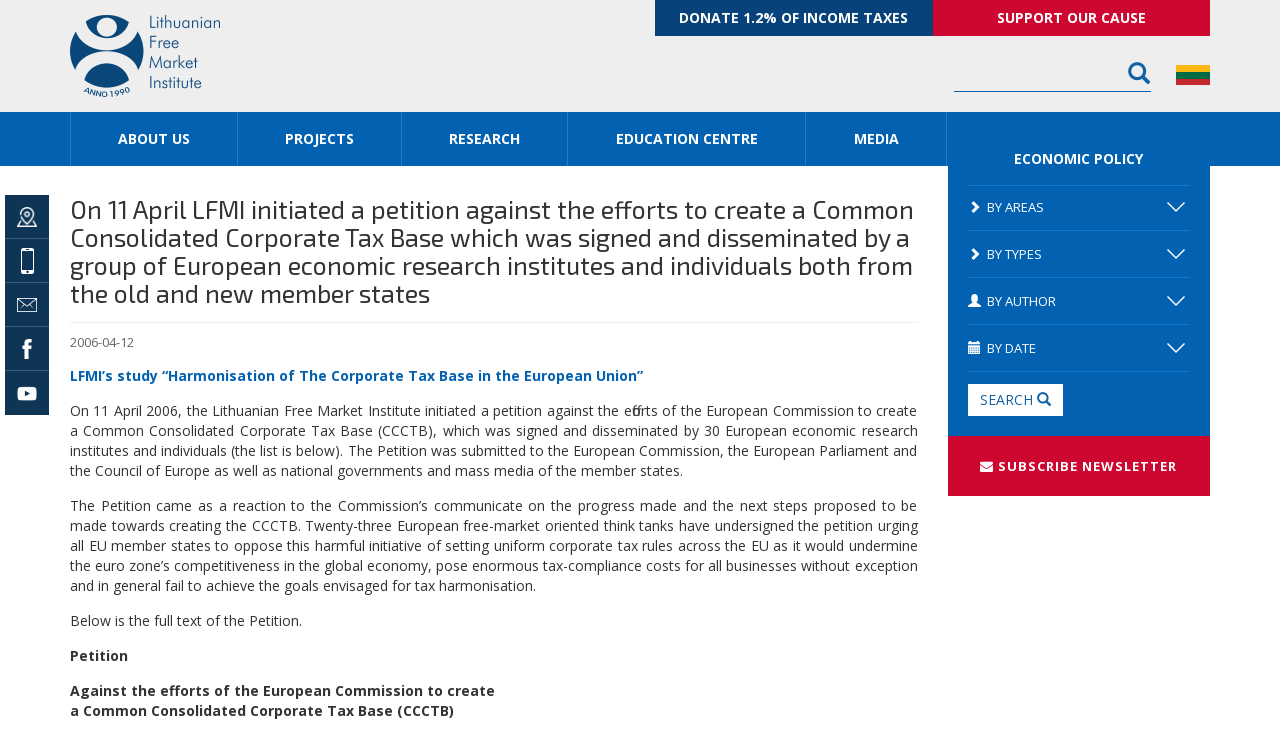

--- FILE ---
content_type: text/html; charset=UTF-8
request_url: https://en.llri.lt/news/economic-policy/tax-and-budget/on-11-april-lfmi-initiated-a-petition-against-the-efforts-to-create-a-common-consolidated-corporate-tax-base-which-was-signed-and-disseminated-by-a-group-of-european-economic-research-institutes-and-i/lrinka
body_size: 13812
content:
<!DOCTYPE html>
<html lang="lt-LT">
<head>
<meta charset="utf-8">
<meta http-equiv="X-UA-Compatible" content="IE=edge">
<meta name="viewport" content="width=device-width, initial-scale=1">
<meta name="verify-webtopay" content="6e861bd9b3505e4513f8452eaceccd23">
<link rel="shortcut icon" href="https://en.llri.lt/wp-content/themes/llri/images/favicon.ico" type="image/x-icon">
<link rel="icon" href="https://en.llri.lt/wp-content/themes/llri/images/favicon.png" type="image/png">
<title>
On 11 April LFMI initiated a petition against the efforts to create a Common Consolidated Corporate Tax Base which was signed and disseminated by a group of European economic research institutes and individuals both from the old and new member states | Lithuanian Free Market Institute</title>
    <link href="https://en.llri.lt/wp-content/themes/llri/css/font-awesome.min.css" rel="stylesheet">
    <link href="https://en.llri.lt/wp-content/themes/llri/css/css_compressed.css" rel="stylesheet">
    <link href="https://en.llri.lt/wp-content/themes/llri/css/overwrites.css?v4" rel="stylesheet">

    
<!-- This site is optimized with the Yoast SEO plugin v7.0.3 - https://yoast.com/wordpress/plugins/seo/ -->
<link rel="canonical" href="https://en.llri.lt/news/economic-policy/tax-and-budget/[base64]/lrinka" />
<meta property="og:locale" content="en_US" />
<meta property="og:type" content="article" />
<meta property="og:title" content="On 11 April LFMI initiated a petition against the efforts to create a Common Consolidated Corporate Tax Base which was signed and disseminated by a group of European economic research institutes and individuals both from the old and new member states | Lithuanian Free Market Institute" />
<meta property="og:description" content="LFMI’s study “Harmonisation of The Corporate Tax Base in the European Union” On 11 April 2006, the Lithuanian Free Market Institute initiated a petition against the efforts of the European Commission to create a Common Consolidated Corporate Tax Base (CCCTB), which was signed and disseminated by 30 European economic research institutes and individuals (the list &hellip;" />
<meta property="og:url" content="https://en.llri.lt/news/economic-policy/tax-and-budget/[base64]/lrinka" />
<meta property="og:site_name" content="Lithuanian Free Market Institute" />
<meta property="article:section" content="Tax and budget" />
<meta property="article:published_time" content="2006-04-12T09:35:19+03:00" />
<meta property="article:modified_time" content="2014-10-17T09:42:30+03:00" />
<meta property="og:updated_time" content="2014-10-17T09:42:30+03:00" />
<meta name="twitter:card" content="summary" />
<meta name="twitter:description" content="LFMI’s study “Harmonisation of The Corporate Tax Base in the European Union” On 11 April 2006, the Lithuanian Free Market Institute initiated a petition against the efforts of the European Commission to create a Common Consolidated Corporate Tax Base (CCCTB), which was signed and disseminated by 30 European economic research institutes and individuals (the list [&hellip;]" />
<meta name="twitter:title" content="On 11 April LFMI initiated a petition against the efforts to create a Common Consolidated Corporate Tax Base which was signed and disseminated by a group of European economic research institutes and individuals both from the old and new member states | Lithuanian Free Market Institute" />
<meta name="twitter:creator" content="@aa" />
<!-- / Yoast SEO plugin. -->

<link rel='dns-prefetch' href='//s.w.org' />
<link rel="alternate" type="application/rss+xml" title="Lithuanian Free Market Institute &raquo; On 11 April LFMI initiated a petition against the efforts to create a Common Consolidated Corporate Tax Base which was signed and disseminated by a group of European economic research institutes and individuals both from the old and new member states Comments Feed" href="https://en.llri.lt/news/economic-policy/tax-and-budget/[base64]/lrinka/feed" />
		<script type="text/javascript">
			window._wpemojiSettings = {"baseUrl":"https:\/\/s.w.org\/images\/core\/emoji\/13.0.0\/72x72\/","ext":".png","svgUrl":"https:\/\/s.w.org\/images\/core\/emoji\/13.0.0\/svg\/","svgExt":".svg","source":{"concatemoji":"https:\/\/en.llri.lt\/wp-includes\/js\/wp-emoji-release.min.js?ver=5.5.17"}};
			!function(e,a,t){var n,r,o,i=a.createElement("canvas"),p=i.getContext&&i.getContext("2d");function s(e,t){var a=String.fromCharCode;p.clearRect(0,0,i.width,i.height),p.fillText(a.apply(this,e),0,0);e=i.toDataURL();return p.clearRect(0,0,i.width,i.height),p.fillText(a.apply(this,t),0,0),e===i.toDataURL()}function c(e){var t=a.createElement("script");t.src=e,t.defer=t.type="text/javascript",a.getElementsByTagName("head")[0].appendChild(t)}for(o=Array("flag","emoji"),t.supports={everything:!0,everythingExceptFlag:!0},r=0;r<o.length;r++)t.supports[o[r]]=function(e){if(!p||!p.fillText)return!1;switch(p.textBaseline="top",p.font="600 32px Arial",e){case"flag":return s([127987,65039,8205,9895,65039],[127987,65039,8203,9895,65039])?!1:!s([55356,56826,55356,56819],[55356,56826,8203,55356,56819])&&!s([55356,57332,56128,56423,56128,56418,56128,56421,56128,56430,56128,56423,56128,56447],[55356,57332,8203,56128,56423,8203,56128,56418,8203,56128,56421,8203,56128,56430,8203,56128,56423,8203,56128,56447]);case"emoji":return!s([55357,56424,8205,55356,57212],[55357,56424,8203,55356,57212])}return!1}(o[r]),t.supports.everything=t.supports.everything&&t.supports[o[r]],"flag"!==o[r]&&(t.supports.everythingExceptFlag=t.supports.everythingExceptFlag&&t.supports[o[r]]);t.supports.everythingExceptFlag=t.supports.everythingExceptFlag&&!t.supports.flag,t.DOMReady=!1,t.readyCallback=function(){t.DOMReady=!0},t.supports.everything||(n=function(){t.readyCallback()},a.addEventListener?(a.addEventListener("DOMContentLoaded",n,!1),e.addEventListener("load",n,!1)):(e.attachEvent("onload",n),a.attachEvent("onreadystatechange",function(){"complete"===a.readyState&&t.readyCallback()})),(n=t.source||{}).concatemoji?c(n.concatemoji):n.wpemoji&&n.twemoji&&(c(n.twemoji),c(n.wpemoji)))}(window,document,window._wpemojiSettings);
		</script>
		<style type="text/css">
img.wp-smiley,
img.emoji {
	display: inline !important;
	border: none !important;
	box-shadow: none !important;
	height: 1em !important;
	width: 1em !important;
	margin: 0 .07em !important;
	vertical-align: -0.1em !important;
	background: none !important;
	padding: 0 !important;
}
</style>
	<link rel='stylesheet' id='validate-engine-css-css'  href='https://en.llri.lt/wp-content/plugins/wysija-newsletters/css/validationEngine.jquery.css?ver=2.8.1' type='text/css' media='all' />
<link rel='stylesheet' id='bs_shortcodes-css'  href='https://en.llri.lt/wp-content/plugins/bootstrap-shortcodes/css/shortcodes.css?ver=5.5.17' type='text/css' media='all' />
<link rel='stylesheet' id='wp-block-library-css'  href='https://en.llri.lt/wp-includes/css/dist/block-library/style.min.css?ver=5.5.17' type='text/css' media='all' />
<link rel='stylesheet' id='contact-form-7-css'  href='https://en.llri.lt/wp-content/plugins/contact-form-7/includes/css/styles.css?ver=5.0.1' type='text/css' media='all' />
<link rel='stylesheet' id='wpsm_ac-font-awesome-front-css'  href='https://en.llri.lt/wp-content/plugins/responsive-accordion-and-collapse/css/font-awesome/css/font-awesome.min.css?ver=5.5.17' type='text/css' media='all' />
<link rel='stylesheet' id='wpsm_ac_bootstrap-front-css'  href='https://en.llri.lt/wp-content/plugins/responsive-accordion-and-collapse/css/bootstrap-front.css?ver=5.5.17' type='text/css' media='all' />
<link rel='stylesheet' id='twentytwelve-style-css'  href='https://en.llri.lt/wp-content/themes/llri/style.css?ver=5.5.17' type='text/css' media='all' />
<!--[if lt IE 9]>
<link rel='stylesheet' id='twentytwelve-ie-css'  href='https://en.llri.lt/wp-content/themes/llri/css/ie.css?ver=20121010' type='text/css' media='all' />
<![endif]-->
<script type='text/javascript' src='https://en.llri.lt/wp-includes/js/jquery/jquery.js?ver=1.12.4-wp' id='jquery-core-js'></script>
<script type='text/javascript' src='https://en.llri.lt/wp-content/plugins/bootstrap-shortcodes/js/bootstrap.js?ver=5.5.17' id='bs_bootstrap-js'></script>
<script type='text/javascript' src='https://en.llri.lt/wp-content/plugins/bootstrap-shortcodes/js/init.js?ver=5.5.17' id='bs_init-js'></script>
<link rel="https://api.w.org/" href="https://en.llri.lt/wp-json/" /><link rel="alternate" type="application/json" href="https://en.llri.lt/wp-json/wp/v2/posts/5282" /><link rel="EditURI" type="application/rsd+xml" title="RSD" href="https://en.llri.lt/xmlrpc.php?rsd" />
<link rel="wlwmanifest" type="application/wlwmanifest+xml" href="https://en.llri.lt/wp-includes/wlwmanifest.xml" /> 
<meta name="generator" content="WordPress 5.5.17" />
<link rel='shortlink' href='https://goo.gl/tGz3GW' />
<link rel="alternate" type="application/json+oembed" href="https://en.llri.lt/wp-json/oembed/1.0/embed?url=https%3A%2F%2Fen.llri.lt%2Fnews%2Feconomic-policy%2Ftax-and-budget%[base64]%2Flrinka" />
<link rel="alternate" type="text/xml+oembed" href="https://en.llri.lt/wp-json/oembed/1.0/embed?url=https%3A%2F%2Fen.llri.lt%2Fnews%2Feconomic-policy%2Ftax-and-budget%[base64]%2Flrinka&#038;format=xml" />
<style type="text/css">.recentcomments a{display:inline !important;padding:0 !important;margin:0 !important;}</style><script type="text/javascript">
		  var _gaq = _gaq || [];
		  _gaq.push(['_setAccount', 'UA-42405071-2']);
		  _gaq.push(['_trackPageview']);
		  (function() {
		    var ga = document.createElement('script'); ga.type = 'text/javascript'; ga.async = true;
			ga.src = ('https:' == document.location.protocol ? 'https://ssl' : 'http://www') + '.google-analytics.com/ga.js';
		    var s = document.getElementsByTagName('script')[0]; s.parentNode.insertBefore(ga, s);
		  })();
		</script>
	<script>
	!function(f,b,e,v,n,t,s)
	{if(f.fbq)return;n=f.fbq=function(){n.callMethod?
	n.callMethod.apply(n,arguments):n.queue.push(arguments)};
	if(!f._fbq)f._fbq=n;n.push=n;n.loaded=!0;n.version='2.0';
	n.queue=[];t=b.createElement(e);t.async=!0;
	t.src=v;s=b.getElementsByTagName(e)[0];
	s.parentNode.insertBefore(t,s)}(window,document,'script',
	'https://connect.facebook.net/en_US/fbevents.js');
	 fbq('init', '203307536921737'); 
	fbq('track', 'PageView');
	</script>
	<noscript>
	 <img height="1" width="1" 
	src="https://www.facebook.com/tr?id=203307536921737&ev=PageView
	&noscript=1"/>
	</noscript>		
<!--[if lt IE 9]>
  <script src="https://oss.maxcdn.com/html5shiv/3.7.2/html5shiv.min.js"></script>
  <script src="https://oss.maxcdn.com/respond/1.4.2/respond.min.js"></script>

<![endif]-->

    <script type="text/javascript">
        var formProcess = "https://en.llri.lt/form-process.php";
        var formProcess2 = "https://en.llri.lt/form-process2.php";
        var ajaxForm = "https://en.llri.lt/continue-modal.php";
        var ajaxForm2 = "https://en.llri.lt/gateway_button.php";
        var cardinityForm = "https://en.llri.lt/cardinity.php";
        var cardinitythxMsg = "https://en.llri.lt/cardinity-thxMsg.php";
        var cardinityFailInsert = "https://en.llri.lt/cardinity-fail-payment.php";
    </script>
</head>
<body>
<header>
  <div class="container">
    <div class="row">
	
      <div class="col-lg-6 col-lg-push-6 col-md-8 col-md-push-4 col-sm-8 col-sm-push-4 clearfix head-right">
	  
		<style>
			.support-button {display: flex; flex-wrap: wrap; }
			.support-button a { width: 50%; }
			.search-head { width: 40%; padding-right: 25px; float: right; }
			@media (max-width: 768px) { .support-button { display: none; } .search-head { width: auto; padding-right: 60px; float: none; } }
		</style>	
      
      	<div class="support-button">
			<a href="https://en.llri.lt/support/2-proc-gpm" style="background: #08427b;">Donate 1.2% of income taxes</a>
			<a href="https://en.llri.lt/support">Support our cause</a>
		</div>
        <div class="language"><a href="http://www.llri.lt"><img src="https://en.llri.lt/wp-content/themes/llri/images/lt.png" alt=""></a></div>
        <div class="search-head">
          <form method="get" id="searchform" action="https://en.llri.lt/">
  <div class="input-group">
    <input type="text" name="s" id="s" class="form-control" value="">
    <span class="input-group-btn">
    <button class="btn btn-default" type="submit"><span class="glyphicon glyphicon-search"></span></button>
    </span></div>
</form>
        </div>
        <!-- /top-search -->
     
      </div>
      <div class="col-sm-4 col-lg-pull-6 col-md-pull-8 col-sm-pull-8 logo"><a href="https://en.llri.lt/" title="Lithuanian Free Market Institute"><img src="https://en.llri.lt/wp-content/themes/llri/images/logo.png" alt="Lithuanian Free Market Institute"></a><button type="button" class="navbar-toggle collapsed" data-toggle="collapse" data-target="#navbar-collapse" aria-expanded="false"> <span class="sr-only">Toggle navigation</span> <span class="icon-bar"></span> <span class="icon-bar"></span> <span class="icon-bar"></span></button></div>

    </div>
  </div>
  
</header>
<div class="collapse navbar-collapse" id="navbar-collapse">
  <nav>
    <div class="container">
      <div class="row nav-row">
        <div class="col-md-9 col-sm-10 nav-line">
          <div class="menu-main-navigation-container"><ul id="menu-main-navigation" class="nav nav-justified"><li id="menu-item-6778" class="menu-item menu-item-type-post_type menu-item-object-page menu-item-has-children menu-item-6778"><a href="https://en.llri.lt/lfmi">About us</a><span></span>
<ul class="sub-menu">
	<li id="menu-item-6784" class="menu-item menu-item-type-post_type menu-item-object-page menu-item-6784"><a href="https://en.llri.lt/lfmi/team">Team</a><span></span></li>
	<li id="menu-item-6780" class="menu-item menu-item-type-post_type menu-item-object-page menu-item-6780"><a href="https://en.llri.lt/lfmi/board">Council</a><span></span></li>
	<li id="menu-item-6781" class="menu-item menu-item-type-post_type menu-item-object-page menu-item-6781"><a href="https://en.llri.lt/lfmi/contact">Contact</a><span></span></li>
</ul>
</li>
<li id="menu-item-8724" class="menu-item menu-item-type-custom menu-item-object-custom menu-item-has-children menu-item-8724"><a href="#">Projects</a><span></span>
<ul class="sub-menu">
	<li id="menu-item-22873" class="menu-item menu-item-type-post_type menu-item-object-page menu-item-22873"><a href="https://en.llri.lt/better-laws-for-better-lives">Better Laws for Better Lives</a><span></span></li>
	<li id="menu-item-8744" class="menu-item menu-item-type-post_type menu-item-object-page menu-item-8744"><a href="https://en.llri.lt/scarcity-morality-and-public-policy">Scarcity, Morality and Public Policy</a><span></span></li>
	<li id="menu-item-7033" class="menu-item menu-item-type-post_type menu-item-object-page menu-item-7033"><a href="https://en.llri.lt/more-liberal-voices">Liberal Voices</a><span></span></li>
	<li id="menu-item-8454" class="menu-item menu-item-type-custom menu-item-object-custom menu-item-8454"><a href="http://mokumokescius.lt/en">Know Your Taxes</a><span></span></li>
</ul>
</li>
<li id="menu-item-8723" class="menu-item menu-item-type-custom menu-item-object-custom menu-item-has-children menu-item-8723"><a href="#">Research</a><span></span>
<ul class="sub-menu">
	<li id="menu-item-6826" class="menu-item menu-item-type-post_type menu-item-object-page menu-item-6826"><a href="https://en.llri.lt/municipal-index-2">Municipal Performance Index</a><span></span></li>
	<li id="menu-item-9464" class="menu-item menu-item-type-post_type menu-item-object-page menu-item-9464"><a href="https://en.llri.lt/labour">Employment Flexibility Index</a><span></span></li>
	<li id="menu-item-6833" class="menu-item menu-item-type-post_type menu-item-object-page menu-item-6833"><a href="https://en.llri.lt/shadow-economy">Shadow Economy</a><span></span></li>
	<li id="menu-item-8721" class="menu-item menu-item-type-post_type menu-item-object-page menu-item-8721"><a href="https://en.llri.lt/facts-and-analysis">Facts and Analysis</a><span></span></li>
	<li id="menu-item-8722" class="menu-item menu-item-type-post_type menu-item-object-page menu-item-8722"><a href="https://en.llri.lt/gw">Government Watch</a><span></span></li>
</ul>
</li>
<li id="menu-item-6792" class="menu-item menu-item-type-post_type menu-item-object-page menu-item-has-children menu-item-6792"><a href="https://en.llri.lt/education-centre">Education Centre</a><span></span>
<ul class="sub-menu">
	<li id="menu-item-23182" class="menu-item menu-item-type-post_type menu-item-object-page menu-item-23182"><a href="https://en.llri.lt/freedomtalks-civic-and-awareness-learning-in-schools">FreedomTalks</a><span></span></li>
	<li id="menu-item-8546" class="menu-item menu-item-type-post_type menu-item-object-page menu-item-8546"><a href="https://en.llri.lt/education-centre/raising-social-consciousness">Raising Social Consciousness</a><span></span></li>
	<li id="menu-item-6793" class="menu-item menu-item-type-post_type menu-item-object-page menu-item-6793"><a href="https://en.llri.lt/education-centre/economics-in-31-hour">Economics in 31 Hours</a><span></span></li>
	<li id="menu-item-9468" class="menu-item menu-item-type-custom menu-item-object-custom menu-item-9468"><a href="https://ekonomikavisur.lrt.lt/">National Economics Exam</a><span></span></li>
	<li id="menu-item-14112" class="menu-item menu-item-type-post_type menu-item-object-page menu-item-14112"><a href="https://en.llri.lt/i-citizen">I, Citizen</a><span></span></li>
	<li id="menu-item-14590" class="menu-item menu-item-type-post_type menu-item-object-page menu-item-14590"><a href="https://en.llri.lt/citizen-in-31-hours">Citizen in 31 hours</a><span></span></li>
	<li id="menu-item-6797" class="menu-item menu-item-type-post_type menu-item-object-page menu-item-6797"><a href="https://en.llri.lt/library">Library</a><span></span></li>
</ul>
</li>
<li id="menu-item-6798" class="menu-item menu-item-type-custom menu-item-object-custom menu-item-has-children menu-item-6798"><a href="#">Media</a><span></span>
<ul class="sub-menu">
	<li id="menu-item-6799" class="menu-item menu-item-type-taxonomy menu-item-object-tipai menu-item-6799"><a href="https://en.llri.lt/tipai/press-releases">Press releases</a><span></span></li>
	<li id="menu-item-6802" class="menu-item menu-item-type-taxonomy menu-item-object-tipai menu-item-6802"><a href="https://en.llri.lt/tipai/photo">Photo</a><span></span></li>
</ul>
</li>
<li id="menu-item-6970" class="menu-item menu-item-type-post_type menu-item-object-page menu-item-6970"><a href="https://en.llri.lt/support">Donate</a><span></span></li>
</ul></div>        </div>
        <div class="col-md-3 col-sm-2 support-btn">&nbsp;</div>
      </div>
    </div>
  </nav>
</div>
<!-- /.navbar-collapse -->
<aside>
<div class="container">
<div class="row">
<div class="col-md-3 col-md-push-9 content-sidebar">
  ﻿

<div class="filter">
  <h4 class="filter-head"><a href="https://en.llri.lt/economic-policy-areas">Economic Policy</a> <span class="expand"></span></h4>
  <form action="https://en.llri.lt/news-search" method="get">
    <!--  CATEGORIES -->
    <div><a class="filter-title collapsed" role="button" data-toggle="collapse" href="#area" aria-expanded="false" aria-controls="area"> <span class="glyphicon glyphicon-chevron-right"></span>By areas<span></span> </a></div>
    <div class="filter-list collapse " role="tabpanel" id="area" aria-expanded="false" style="height: 0px;">
      <ul>
                <li>
          <label>
            <input type="checkbox" value="62" name="sritis[]">
            <a href="https://en.llri.lt/news/economic-policy/business-regulation ">Business regulation</a>
          </label>
        </li>
                <li>
          <label>
            <input type="checkbox" value="11" name="sritis[]">
            <a href="https://en.llri.lt/news/economic-policy/competition ">Competition</a>
          </label>
        </li>
                <li>
          <label>
            <input type="checkbox" value="61" name="sritis[]">
            <a href="https://en.llri.lt/news/economic-policy/consumer-protection ">Consumer protection</a>
          </label>
        </li>
                <li>
          <label>
            <input type="checkbox" value="1" name="sritis[]">
            <a href="https://en.llri.lt/news/economic-policy ">Economic Policy</a>
          </label>
        </li>
                <li>
          <label>
            <input type="checkbox" value="18" name="sritis[]">
            <a href="https://en.llri.lt/news/economic-policy/education ">Education</a>
          </label>
        </li>
                <li>
          <label>
            <input type="checkbox" value="8" name="sritis[]">
            <a href="https://en.llri.lt/news/economic-policy/employment-regulation ">Employment regulation</a>
          </label>
        </li>
                <li>
          <label>
            <input type="checkbox" value="9" name="sritis[]">
            <a href="https://en.llri.lt/news/economic-policy/energy ">Energy</a>
          </label>
        </li>
                <li>
          <label>
            <input type="checkbox" value="6" name="sritis[]">
            <a href="https://en.llri.lt/news/economic-policy/environment ">Environment</a>
          </label>
        </li>
                <li>
          <label>
            <input type="checkbox" value="10" name="sritis[]">
            <a href="https://en.llri.lt/news/economic-policy/finance-and-monetary-policy ">Finance and monetary policy</a>
          </label>
        </li>
                <li>
          <label>
            <input type="checkbox" value="7" name="sritis[]">
            <a href="https://en.llri.lt/news/economic-policy/general-economic-policy ">General economic policy</a>
          </label>
        </li>
                <li>
          <label>
            <input type="checkbox" value="60" name="sritis[]">
            <a href="https://en.llri.lt/news/economic-policy/governance ">Governance</a>
          </label>
        </li>
                <li>
          <label>
            <input type="checkbox" value="16" name="sritis[]">
            <a href="https://en.llri.lt/news/economic-policy/health ">Health</a>
          </label>
        </li>
                <li>
          <label>
            <input type="checkbox" value="64" name="sritis[]">
            <a href="https://en.llri.lt/news ">News</a>
          </label>
        </li>
                <li>
          <label>
            <input type="checkbox" value="63" name="sritis[]">
            <a href="https://en.llri.lt/others ">Others</a>
          </label>
        </li>
                <li>
          <label>
            <input type="checkbox" value="14" name="sritis[]">
            <a href="https://en.llri.lt/news/economic-policy/pensions ">Pensions</a>
          </label>
        </li>
                <li>
          <label>
            <input type="checkbox" value="13" name="sritis[]">
            <a href="https://en.llri.lt/news/economic-policy/private-property ">Private property</a>
          </label>
        </li>
                <li>
          <label>
            <input type="checkbox" value="17" name="sritis[]">
            <a href="https://en.llri.lt/news/economic-policy/shadow-economy ">Shadow economy</a>
          </label>
        </li>
                <li>
          <label>
            <input type="checkbox" value="15" name="sritis[]">
            <a href="https://en.llri.lt/news/economic-policy/social-policy ">Social policy</a>
          </label>
        </li>
                <li>
          <label>
            <input type="checkbox" value="12" name="sritis[]">
            <a href="https://en.llri.lt/news/economic-policy/tax-and-budget ">Tax and budget</a>
          </label>
        </li>
              </ul>
    </div>
    <!-- TYPES -->
    <div><a class="filter-title collapsed" role="button" data-toggle="collapse" href="#types" aria-expanded="false" aria-controls="types"> <span class="glyphicon glyphicon-chevron-right"></span>By types <span></span></a></div>
    <div class="filter-list collapse " role="tabpanel" id="types" aria-expanded="false" style="height: 0px;">
      <ul>
                <li>
          <label>
            <input type="checkbox" value="27" name="tipas[]">
            <a href="https://en.llri.lt/tipai/audio ">Audio</a>
          </label>
        </li>
                <li>
          <label>
            <input type="checkbox" value="21" name="tipas[]">
            <a href="https://en.llri.lt/tipai/commentaries-articles ">Commentaries, articles</a>
          </label>
        </li>
                <li>
          <label>
            <input type="checkbox" value="25" name="tipas[]">
            <a href="https://en.llri.lt/tipai/events ">Events</a>
          </label>
        </li>
                <li>
          <label>
            <input type="checkbox" value="54" name="tipas[]">
            <a href="https://en.llri.lt/tipai/other ">Other</a>
          </label>
        </li>
                <li>
          <label>
            <input type="checkbox" value="71" name="tipas[]">
            <a href="https://en.llri.lt/tipai/photo ">Photo</a>
          </label>
        </li>
                <li>
          <label>
            <input type="checkbox" value="20" name="tipas[]">
            <a href="https://en.llri.lt/tipai/press-releases ">Press releases</a>
          </label>
        </li>
                <li>
          <label>
            <input type="checkbox" value="24" name="tipas[]">
            <a href="https://en.llri.lt/tipai/research ">Research</a>
          </label>
        </li>
                <li>
          <label>
            <input type="checkbox" value="26" name="tipas[]">
            <a href="https://en.llri.lt/tipai/video ">Video</a>
          </label>
        </li>
              </ul>
    </div>
    <!-- AUTHORS -->
        <div><a class="filter-title collapsed" role="button" data-toggle="collapse" href="#authors" aria-expanded="false" aria-controls="authors"> <span class="glyphicon glyphicon-user"></span>By author <span></span></a></div>
    <div id="authors" class="filter-list collapse " role="tabpanel" aria-expanded="false" style="height: 0px;">
      <div class="filter-form">
                <select class="form-control" name="autorius">
          <option value="">All</option>
                    <option value="46">Aistė Čepukaitė</option>
                    <option value="48">Dominykas Šumskis</option>
                    <option value="36">Dovilė Sujetaitė</option>
                    <option value="71">Dr. Guoda Azguridienė</option>
                    <option value="8">Edita Maslauskaitė</option>
                    <option value="85">Ernestas Einoris</option>
                    <option value="68">Giedrius Stalenis</option>
                    <option value="59">Gintarė Deržanauskienė</option>
                    <option value="47">Ieva Valeškaitė</option>
                    <option value="66">Indrė Genytė-Pikčienė</option>
                    <option value="57">Jurgita Čyžiūtė-Lazdauskienė</option>
                    <option value="78">Kotryna Tamkutė</option>
                    <option value="93">Leonardas Marcinkevičius</option>
                    <option value="70">Mantas Pūtys</option>
                    <option value="17">Marija Vyšniauskaitė</option>
                    <option value="92">Martynas Gruodis</option>
                    <option value="58">Martynas Tininis</option>
                    <option value="91">Reda Simonaitytė-Mikulė</option>
                    <option value="7">Žilvinas Šilėnas</option>
                  </select>
      </div>
    </div>
    <!-- DATE RANGE -->

    <div><a class="filter-title collapsed" role="button" data-toggle="collapse" href="#dates"> <span class="glyphicon glyphicon-calendar"></span>By date <span></span></a></div>
    <div id="dates" class="filter-list collapse" role="tabpanel" style="height: 0px;">
      <div class="filter-form">
        <div class="input-daterange input-group" id="datepicker">
          <input type="text" class="form-control" name="nuo" value="">
          <span class="input-group-addon">to</span>
          <input type="text" class="form-control" name="iki" value="">
        </div>
      </div>
    </div>
    <button class="btn btn-default">Search <span class="glyphicon glyphicon-search"></span></button>
  </form>
</div>
  
  <!-- BANNERS -->
    	<div class="hidden-sm hidden-xs">
       </div>
      <label data-toggle="modal" data-target="#subscribe" class="newsletter-llri"><i class="fa fa-envelope"></i> SUBSCRIBE NEWSLETTER</label>

    <div class="modal fade modal-newsletter" id="subscribe" tabindex="-1" role="dialog">
        <div class="modal-dialog" role="document">
            <div class="modal-content">
                <div class="modal-header">
                    <button type="button" class="close" data-dismiss="modal" aria-label="Close"><span aria-hidden="true">&times;</span></button>
                    <h4 class="modal-title"><span class="mail-icon"></span> Subscribe newsletter</h4>
                </div>
                <div class="modal-body">
					<script>(function() {
	if (!window.mc4wp) {
		window.mc4wp = {
			listeners: [],
			forms    : {
				on: function (event, callback) {
					window.mc4wp.listeners.push({
						event   : event,
						callback: callback
					});
				}
			}
		}
	}
})();
</script><!-- MailChimp for WordPress v4.2.3 - https://wordpress.org/plugins/mailchimp-for-wp/ --><form id="mc4wp-form-1" class="mc4wp-form mc4wp-form-9281" method="post" data-id="9281" data-name="Sign up for our Newsletter" ><div class="mc4wp-form-fields"><!-- Begin MailChimp Signup Form -->
<link href="//cdn-images.mailchimp.com/embedcode/classic-10_7.css" rel="stylesheet" type="text/css">
<style type="text/css">
	#mc_embed_signup{background:#fff; clear:left; font:14px Helvetica,Arial,sans-serif; }
	/* Add your own MailChimp form style overrides in your site stylesheet or in this style block.
	   We recommend moving this block and the preceding CSS link to the HEAD of your HTML file. */
</style>
<div id="mc_embed_signup">

    <div id="mc_embed_signup_scroll">
<div class="indicates-required"><span class="asterisk">*</span>Mandatory field</div>
<div class="mc-field-group">
	<label for="mce-EMAIL">Email Address <span class="asterisk">*</span>
</label>
	<input type="email" value="" name="EMAIL" class="required email" id="mce-EMAIL">
</div>
<div class="mc-field-group input-group">
    <strong>By selecting the boxes below you confirm your acceptance to receive news letters and marketing communications from LFMI.</strong>
    <ul><li><input type="checkbox" value="512" name="group[1971][512]" id="mce-group[1971]-1971-0" required><label for="mce-group[1971]-1971-0"><span class="asterisk">*</span>I agree to my personal data being stored and used to receive the newsletter</label></li>
<li><input type="checkbox" value="1024" name="group[1971][1024]" id="mce-group[1971]-1971-1" required><label for="mce-group[1971]-1971-1"><span class="asterisk">*</span>I agree to receive information about economic policy and LFMI activity</label></li>

<p>You can change your mind at any time by clicking the Unsubscribe link in the footer of any email you receive from us or contacting us at LFMI@freema.org .</p>

<p>By clicking below to submit this form, you acknowledge that the information you provide will be processed in accordance with <a href="https://en.llri.lt/privacy-policy">LFMI‘s Privacy Policy.</a></p>
</ul>
</div>
	<div id="mce-responses" class="clear">
		<div class="response" id="mce-error-response" style="display:none"></div>
		<div class="response" id="mce-success-response" style="display:none"></div>
	</div>    <!-- real people should not fill this in and expect good things - do not remove this or risk form bot signups-->
    <div style="position: absolute; left: -5000px;" aria-hidden="true"><input type="text" name="b_d9d733423333cbc11d1302f43_e8d23df7ac" tabindex="-1" value=""></div>
    <div class="clear"><input type="submit" value="Subscribe" name="subscribe" id="mc-embedded-subscribe" class="button"></div>
    </div>

</div>
<script type='text/javascript' src='//s3.amazonaws.com/downloads.mailchimp.com/js/mc-validate.js'></script><script type='text/javascript'>(function($) {window.fnames = new Array(); window.ftypes = new Array();fnames[0]='EMAIL';ftypes[0]='email';fnames[1]='FNAME';ftypes[1]='text';fnames[2]='LNAME';ftypes[2]='text';fnames[4]='PHONE';ftypes[4]='phone';fnames[5]='BIRTHDAY';ftypes[5]='birthday';fnames[3]='ADDRESS';ftypes[3]='address';}(jQuery));var $mcj = jQuery.noConflict(true);</script>
<!--End mc_embed_signup-->





</div><label style="display: none !important;">Leave this field empty if you're human: <input type="text" name="_mc4wp_honeypot" value="" tabindex="-1" autocomplete="off" /></label><input type="hidden" name="_mc4wp_timestamp" value="1768866878" /><input type="hidden" name="_mc4wp_form_id" value="9281" /><input type="hidden" name="_mc4wp_form_element_id" value="mc4wp-form-1" /><div class="mc4wp-response"></div></form><!-- / MailChimp for WordPress Plugin -->	
                </div>
            </div>
        </div>
    </div>
</div>
<div class="col-md-9 col-md-pull-3 main-content">
<div class="sticky-icons">
        <a href="https://en.llri.lt/lfmi/contact" class="marker"><span></span></a>
        <a href="https://en.llri.lt/lfmi/contact" class="mobile"><span></span></a>
        <a href="#" data-toggle="modal" data-target="#send_email" class="email"><span></span></a>
        <a href="https://www.facebook.com/laisvosios.rinkos.institutas" target="_blank" class="fb"><span></span></a>
        <a href="https://www.youtube.com/user/lrinka" target="_blank" class="yt"><span></span></a>
    </div>
    <div class="modal fade modal-newsletter modal-email" id="send_email" tabindex="-1" role="dialog">
  <div class="modal-dialog" role="document">
    <div class="modal-content">
      <div class="modal-header">
        <button type="button" class="close" data-dismiss="modal" aria-label="Close"><span aria-hidden="true">&times;</span></button>
        <h4 class="modal-title"><span class="glyphicon glyphicon-envelope"></span> Write to us</h4>
      </div>
      <div class="modal-body">
        <div role="form" class="wpcf7" id="wpcf7-f6820-o1" lang="en-US" dir="ltr">
<div class="screen-reader-response"></div>
<form action="/news/economic-policy/tax-and-budget/[base64]/lrinka#wpcf7-f6820-o1" method="post" class="wpcf7-form" novalidate="novalidate">
<div style="display: none;">
<input type="hidden" name="_wpcf7" value="6820" />
<input type="hidden" name="_wpcf7_version" value="5.0.1" />
<input type="hidden" name="_wpcf7_locale" value="en_US" />
<input type="hidden" name="_wpcf7_unit_tag" value="wpcf7-f6820-o1" />
<input type="hidden" name="_wpcf7_container_post" value="0" />
</div>
<div class="form-group">
    <label>Your name</label><span class="wpcf7-form-control-wrap name"><input type="text" name="name" value="" size="40" class="wpcf7-form-control wpcf7-text wpcf7-validates-as-required form-control" aria-required="true" aria-invalid="false" /></span>
</div>
<div class="form-group">
    <label>Your E-mail</label><span class="wpcf7-form-control-wrap email"><input type="email" name="email" value="" size="40" class="wpcf7-form-control wpcf7-text wpcf7-email wpcf7-validates-as-required wpcf7-validates-as-email form-control" aria-required="true" aria-invalid="false" /></span>
</div>
<div class="form-group">
    <label>Message</label><span class="wpcf7-form-control-wrap message"><textarea name="message" cols="40" rows="3" class="wpcf7-form-control wpcf7-textarea wpcf7-validates-as-required form-control" aria-required="true" aria-invalid="false"></textarea></span>
</div>
<div class="form-group"><input type="submit" value="Send" class="wpcf7-form-control wpcf7-submit btn btn-primary btn-lg" /></div>
<div class="wpcf7-response-output wpcf7-display-none"></div></form></div>      </div>
    </div>
  </div>
</div>

<div class="left-side">
  <div class="box single">
            
<div class="post-single clearfix">
  <h1 class="entry-title">
    On 11 April LFMI initiated a petition against the efforts to create a Common Consolidated Corporate Tax Base which was signed and disseminated by a group of European economic research institutes and individuals both from the old and new member states      </h1>
  <div class="post-info"><span class="date">
    2006-04-12    </span>
      </div>
      <div class="entry-content clearfix">
    <p style="text-align: justify;"><a href="http://www.lrinka.lt/index.php/research/study_harmonisation_of_the_corporate_tax_base_in_the_european_union/3289"><strong>LFMI’s study “Harmonisation of The Corporate Tax Base in the European Union”</strong></a></p>
<p style="text-align: justify;">On 11 April 2006, the Lithuanian Free Market Institute initiated a petition against the efforts of the European Commission to create a Common Consolidated Corporate Tax Base (CCCTB), which was signed and disseminated by 30 European economic research institutes and individuals (the list is below). The Petition was submitted to the European Commission, the European Parliament and the Council of Europe as well as national governments and mass media of the member states.</p>
<p style="text-align: justify;">The Petition came as a reaction to the Commission’s communicate on the progress made and the next steps proposed to be made towards creating the CCCTB. Twenty-three European free-market oriented think tanks have undersigned the petition urging all EU member states to oppose this harmful initiative of setting uniform corporate tax rules across the EU as it would undermine the euro zone’s competitiveness in the global economy, pose enormous tax-compliance costs for all businesses without exception and in general fail to achieve the goals envisaged for tax harmonisation.</p>
<p style="text-align: justify;">Below is the full text of the Petition.</p>
<p style="text-align: justify;"><strong>Petition</strong></p>
<p style="text-align: justify;"><strong>Against the efforts of the European Commission to create</strong><br />
<strong>a Common Consolidated Corporate Tax Base (CCCTB)</strong></p>
<p style="text-align: justify;">On 4 April 2006, the European Commission issued a Communication to the Council, the European Parliament and the European Economic and Social Committee on Implementing the Community Lisbon Programme on the “Progress to date and next steps towards a Common Consolidated Corporate Tax Base (CCCTB).” The Communication has a dual purpose “of reporting on progress to date and of drawing attention to those areas where further political support and direction is desirable without seeking commitments from Member States to the legislative proposal.”</p>
<p style="text-align: justify;">The Communication asks for political support and direction from Member States for: involvement of Member States and the Commission in further development of the CCCTB without making premature or final commitment to the CCCTB; readiness of all Member States to make changes in their tax regulations; establishment of no formal link between the CCCTB and corresponding international accounting standards; and introduction of the CCCTB as an option for companies.</p>
<p style="text-align: justify;">The signatories, as independent European economic research institutes who share the ideal of an open economy based on a freely functioning market for the European Union and Europe as a whole, are deeply concerned with the efforts to promote tax harmonization in general and challenge the idea of the CCCTB due to the these reasons:</p>
<p style="text-align: justify;">&#8211; the CCCTB will not help to achieve the aimed-at objectives of ensuring a smooth functioning of the common market, reducing the administrative burden or building transparency of tax rules;</p>
<p style="text-align: justify;">&#8211; the CCCTB will serve, and is already serving, as the first step towards a uniform tax policy in the European Union, which will undermine tax competition inside the European Union and weaken the region’s competitiveness in the global economy;</p>
<p style="text-align: justify;">-the CCCTB will render the corporate tax base even more complicated and, possibly, even more distinct from the international accounting standards, while, if being optional, it would only increase the number of standards within the EU;</p>
<p style="text-align: justify;">&#8211; the CCCTB will create enormous tax-compliance costs to business, especially small- and medium-sized enterprises.</p>
<p style="text-align: justify;">Given that the benefits of the CCCTB are questionable and the shortcomings are obvious, the signatories call on the European community to undertake the following action:</p>
<p style="text-align: justify;">1. EU member states should oppose the initiative towards the harmonisation of the corporate tax base and further moves aimed at creating a tax cartel among EU member states.</p>
<p style="text-align: justify;">2. High-tax EU member states advocating tax harmonisation should move their own tax systems closer to those competitive tax regimes that bolster economic growth.</p>
<p style="text-align: justify;">3. The business community should bear in mind that harmonisation of the corporate tax base would not tackle, and would not even build preconditions to tackle, the defects of corporate taxes existing in national laws (which abound in all member states), but would inflict new administrative costs instead. Therefore, the business community should not endorse the idea of harmonising the corporate tax base, but should use this opportunity to call on their national governments to eradicate the deficiencies of national corporate taxes. The business community should also announce publicly its position on the harmonisation of the corporate tax base.</p>
<p style="text-align: justify;"><strong>First signatories:</strong></p>
<p style="text-align: justify;">Dr. Remigijus Šimašius &#8211; <strong>Lithuanian Free Market Institute</strong>, Vice-President, Lithuania<br />
Barbara Kolm-Lamprechter &#8211; <strong>Hayek Institute</strong>, Secretary General, Austria<br />
Alberto Mingardi &#8211; <strong>Istituto Bruno Leoni</strong>, Director, Italy<br />
Pierre Bessard &#8211; <strong>Institut Constant de Rebecque</strong>, executive Director, Switzerland<br />
Johnny Munkhammar &#8211; <strong>Timbro</strong>, Programme Director, Sweeden<br />
Matthew Elliott &#8211; <strong>The TaxPayers&#8217; Alliance</strong>, Chief Executive, United Kingdom<br />
Krassen Stanchev &#8211; <strong>The Institute for Market Economics</strong>, Executive Director, Bulgaria<br />
Chresten Anderson &#8211; <strong>Copenhagen Institute</strong>, Director, Denmark<br />
Peter Gonda &#8211; <strong>Conservative Institute of M.R. Stefanik</strong>, Economic Analyst, Slovakia<br />
Dr. Tomasz Zylicz &#8211; <strong>Warsaw University Faculty of Economics</strong>, Dean, Poland<br />
Dr. Oliver Knipping &#8211; <strong>The Institute for Free Enterprise</strong>, President, Germany<br />
Neil O&#8217;Brien &#8211; <strong>Open Europe</strong>, Director, United Kingdom<br />
Dr. Detmar Doering &#8211; <strong>Liberales Institut der Friedrich-Naumann-Stiftung</strong>, Director, Germany<br />
Rahim Taghizadegan &#8211;<strong> Liberty ideas</strong>, President, Austria<br />
Cecile Philippe &#8211;<strong> Institut Economique Molinari</strong>, Director General, Belgium<br />
Andrzej Sadowski &#8211; <strong>The Adam Smith Research Centre Warsaw</strong>, Vice-President, Poland<br />
Dr. Andrzej Kondratowicz &#8211;<strong> R. Kudlinski OLYMPUS University</strong>, Deputy Rector, Poland<br />
Gorka Echevarría &#8211; <strong>The Instituto Juan de Mariana</strong>, Fiscal Policy Director, Spain<br />
Javier Alonso Gutiérrez &#8211; Asociación Madrileña de Consumidores y Contribuyentes, President, Spain<br />
Jiri Schwarz Jr. &#8211; Liberalni institut, Head of the Center for economic freedom, Czech Republic<br />
Pierre Garello &#8211; IES-Europe, Director, France<br />
Jean-Philippe Delsol &#8211; IREF, Director, Luxembourg<br />
Martin Chren &#8211; the F. A. Hayek Foundation Bratislava, Director, Slovakia</p>
<p style="text-align: justify;"><strong>Second signatories:</strong></p>
<p style="text-align: justify;">Waldemar Ingdahl &#8211; <strong>The Eudoxa think tank</strong>, Director, Sweden<br />
Christian Watrin &#8211; <strong>The University of Cologne</strong>, Professor of Economics, Germany<br />
Miroslav Prokopijevic &#8211;<strong> Free market center</strong>, President, Serbia<br />
Jean-Thomas Lesueur &#8211;<strong> Institut Thomas More</strong>, In charge of Studies and Publications, Belgium<br />
Ph.D Richard Durana &#8211;<strong> Institute of Economic and Social Studies</strong>, Director, Slovakia</p>
<p style="text-align: justify;"><strong>Individuals:</strong></p>
<p style="text-align: justify;">dr. Steve Pejovich<br />
Ramūnas Garbaravičius</p>
  </div>
  <!-- .entry-content -->
  
  <div class="social-buttons">
    <ul class="clearfix">
      <li>
        <div id="fb-root"></div>
        <script>(function(d, s, id) {
  var js, fjs = d.getElementsByTagName(s)[0];
  if (d.getElementById(id)) return;
  js = d.createElement(s); js.id = id;
  js.src = "//connect.facebook.net/en_US/sdk.js#xfbml=1&version=v2.5&appId=216426138417890";
  fjs.parentNode.insertBefore(js, fjs);
}(document, 'script', 'facebook-jssdk'));</script>
        <div class="fb-like" data-href="https://en.llri.lt/news/economic-policy/tax-and-budget/[base64]/lrinka" data-layout="button_count" data-action="like" data-show-faces="true" data-share="true"></div>
      </li>
      <li> <a href="https://twitter.com/share" class="twitter-share-button" data-url="https://en.llri.lt/news/economic-policy/tax-and-budget/[base64]/lrinka" data-text="On 11 April LFMI initiated a petition against the efforts to create a Common Consolidated Corporate Tax Base which was signed and disseminated by a group of European economic research institutes and individuals both from the old and new member states">Tweet</a> </li>
      <li> 
        <script src="//platform.linkedin.com/in.js" type="text/javascript"> lang: en_US</script> 
        <script type="IN/Share" data-url="https://en.llri.lt/news/economic-policy/tax-and-budget/[base64]/lrinka" data-counter="right"></script></li>
      <li> 
        <script>!function(d,s,id){var js,fjs=d.getElementsByTagName(s)[0],p=/^http:/.test(d.location)?'http':'https';if(!d.getElementById(id)){js=d.createElement(s);js.id=id;js.src=p+'://platform.twitter.com/widgets.js';fjs.parentNode.insertBefore(js,fjs);}}(document, 'script', 'twitter-wjs');</script> 
        <script src="https://apis.google.com/js/platform.js" async defer>
  {lang: 'lt'}
</script>
        <div class="g-plusone" data-size="medium" data-href="https://en.llri.lt/news/economic-policy/tax-and-budget/[base64]/lrinka"></div>
      </li>
    </ul>
  </div>
</div>
<!--/.post-single--> 
              </div>
</div>
<!--/.left-side-->
</div>
</div>
</div>
</aside>
<footer>
  <div class="container">
    <span class="footer-logo"></span> 2013-2026 © <strong>Lithuanian Free Market Institute</strong>. All rights reserved. Privacy policy.
  </div>
</footer>

<div id="back-top"><span></span></div>
<script src="https://en.llri.lt/wp-content/themes/llri/js/jquery.min.js"></script>
<script src="https://en.llri.lt/wp-content/themes/llri/js/jquery.mask.js?v=1"></script>
<script src="https://en.llri.lt/wp-content/themes/llri/js/bootstrap-datepicker.min.js"></script>
<script src="https://en.llri.lt/wp-content/themes/llri/js/jquery.dataTables.js"></script>
<script src="https://en.llri.lt/wp-content/themes/llri/js/dataTables.bootstrap.min.js"></script>
<script src="https://en.llri.lt/wp-content/themes/llri/js/jquery.maphilight.min.js"></script>
<script src="https://en.llri.lt/wp-content/themes/llri/js/jquery.bxslider.min.js">

<script>
jQuery(document).ready(function(){
  jQuery('.slider ul').bxSlider({
	  auto: true,
	  pause: 50000,
	  speed: 1000  });
});
</script>
<script src="https://en.llri.lt/wp-content/themes/llri/js/custom.js?v2"></script>
<script src="https://en.llri.lt/wp-content/themes/llri/js/overwrites.js?v5">

<script>(function() {function addEventListener(element,event,handler) {
	if(element.addEventListener) {
		element.addEventListener(event,handler, false);
	} else if(element.attachEvent){
		element.attachEvent('on'+event,handler);
	}
}function maybePrefixUrlField() {
	if(this.value.trim() !== '' && this.value.indexOf('http') !== 0) {
		this.value = "http://" + this.value;
	}
}

var urlFields = document.querySelectorAll('.mc4wp-form input[type="url"]');
if( urlFields && urlFields.length > 0 ) {
	for( var j=0; j < urlFields.length; j++ ) {
		addEventListener(urlFields[j],'blur',maybePrefixUrlField);
	}
}/* test if browser supports date fields */
var testInput = document.createElement('input');
testInput.setAttribute('type', 'date');
if( testInput.type !== 'date') {

	/* add placeholder & pattern to all date fields */
	var dateFields = document.querySelectorAll('.mc4wp-form input[type="date"]');
	for(var i=0; i<dateFields.length; i++) {
		if(!dateFields[i].placeholder) {
			dateFields[i].placeholder = 'YYYY-MM-DD';
		}
		if(!dateFields[i].pattern) {
			dateFields[i].pattern = '[0-9]{4}-(0[1-9]|1[012])-(0[1-9]|1[0-9]|2[0-9]|3[01])';
		}
	}
}

})();</script><link rel='stylesheet' id='wpBannerizeStyleDefault.css-css'  href='https://en.llri.lt/wp-content/plugins/wp-bannerize/css/wpBannerizeStyleDefault.css?ver=5.5.17' type='text/css' media='all' />
<script type='text/javascript' id='contact-form-7-js-extra'>
/* <![CDATA[ */
var wpcf7 = {"apiSettings":{"root":"https:\/\/en.llri.lt\/wp-json\/contact-form-7\/v1","namespace":"contact-form-7\/v1"},"recaptcha":{"messages":{"empty":"Please verify that you are not a robot."}}};
/* ]]> */
</script>
<script type='text/javascript' src='https://en.llri.lt/wp-content/plugins/contact-form-7/includes/js/scripts.js?ver=5.0.1' id='contact-form-7-js'></script>
<script type='text/javascript' src='https://en.llri.lt/wp-content/plugins/responsive-accordion-and-collapse/js/bootstrap.js?ver=5.5.17' id='wpsm_ac_bootstrap-js-front-js'></script>
<script type='text/javascript' src='https://en.llri.lt/wp-content/plugins/responsive-accordion-and-collapse/js/accordion.js?ver=5.5.17' id='call_ac-js-front-js'></script>
<script type='text/javascript' src='https://en.llri.lt/wp-includes/js/comment-reply.min.js?ver=5.5.17' id='comment-reply-js'></script>
<script type='text/javascript' src='https://en.llri.lt/wp-includes/js/wp-embed.min.js?ver=5.5.17' id='wp-embed-js'></script>
<script type='text/javascript' id='wp_bannerize_frontend_js-js-extra'>
/* <![CDATA[ */
var wpBannerizeJavascriptLocalization = {"ajaxURL":"https:\/\/en.llri.lt\/wp-admin\/admin-ajax.php"};
/* ]]> */
</script>
<script type='text/javascript' src='https://en.llri.lt/wp-content/plugins/wp-bannerize/js/wpBannerizeFrontend.min.js?ver=3.1.6' id='wp_bannerize_frontend_js-js'></script>
<script type='text/javascript' id='mc4wp-forms-api-js-extra'>
/* <![CDATA[ */
var mc4wp_forms_config = [];
/* ]]> */
</script>
<script type='text/javascript' src='https://en.llri.lt/wp-content/plugins/mailchimp-for-wp/assets/js/forms-api.min.js?ver=4.2.3' id='mc4wp-forms-api-js'></script>
<!--[if lte IE 9]>
<script type='text/javascript' src='https://en.llri.lt/wp-content/plugins/mailchimp-for-wp/assets/js/third-party/placeholders.min.js?ver=4.2.3' id='mc4wp-forms-placeholders-js'></script>
<![endif]-->

</body>
</html>

--- FILE ---
content_type: text/html; charset=utf-8
request_url: https://accounts.google.com/o/oauth2/postmessageRelay?parent=https%3A%2F%2Fen.llri.lt&jsh=m%3B%2F_%2Fscs%2Fabc-static%2F_%2Fjs%2Fk%3Dgapi.lb.en.OE6tiwO4KJo.O%2Fd%3D1%2Frs%3DAHpOoo_Itz6IAL6GO-n8kgAepm47TBsg1Q%2Fm%3D__features__
body_size: 161
content:
<!DOCTYPE html><html><head><title></title><meta http-equiv="content-type" content="text/html; charset=utf-8"><meta http-equiv="X-UA-Compatible" content="IE=edge"><meta name="viewport" content="width=device-width, initial-scale=1, minimum-scale=1, maximum-scale=1, user-scalable=0"><script src='https://ssl.gstatic.com/accounts/o/2580342461-postmessagerelay.js' nonce="hffeezWNyNePNd44RFFEmw"></script></head><body><script type="text/javascript" src="https://apis.google.com/js/rpc:shindig_random.js?onload=init" nonce="hffeezWNyNePNd44RFFEmw"></script></body></html>

--- FILE ---
content_type: text/css
request_url: https://en.llri.lt/wp-content/themes/llri/css/overwrites.css?v4
body_size: 2577
content:
input[type=number]::-webkit-inner-spin-button,
input[type=number]::-webkit-outer-spin-button {
    -moz-appearance: none;
    -webkit-appearance: none;
}
input[type=number]::-webkit-outer-spin-button,
input[type=number]::-webkit-inner-spin-button {
    -webkit-appearance: none;
    margin: 0;
}

input[type=number] {
    -moz-appearance:textfield;
}
.row-llri {
    padding-left: 0;
}

.investment-llri {
    background-color: #F6F6F6;
    box-sizing: border-box;
}

.row-eq-height {
    display: -webkit-box;
    display: -webkit-flex;
    display: -ms-flexbox;
    display: flex;
    /*margin-bottom: 20px;*/
    flex-wrap: wrap;
}

.row-eq-height [class*=col] {
    margin-bottom: 20px;
}

@media (max-width: 767px) {
    .row-eq-height {
        flex-direction: column;
    }

    .row-eq-height [class*=col] {
        margin-bottom: 0;
    }
}

.row-eq-height .investment-llri {
    height: 100%;
}

.monthly-llri img {
    margin-top: 5px;
    padding-bottom: 4px;
}

.caption {
    padding: 10px 0 10px 0;
}

.caption input {
    margin: 10px 10px 25px 30px;
}

.caption strong {
    font-size: 15px !important;
    letter-spacing: -1px !important;
}

.caption ul {
    padding-left: 0;
    text-align: center;
    white-space: nowrap;
}

.caption ul li {
    list-style: none;
    display: inline;
}

.caption ul li img {
    width: 120px;
    display: inline-block;
}

.price-amount-llri input {
    margin: 0px 0px 0px 20px;
}

.price-amount-llri p {
    width: 140px;
    text-align: left;
    margin-top: 10px;
}

.price-amount-llri {
    padding: 10px 0 10px 0;
}

.amount-llri strong {
    font-family: "Exo 2", sans-serif;
}

.amount-llri strong {
    font-size: 18px;
}

@media (min-width: 992px) and (max-width: 1199px) {
    .amount-llri {
        margin-left: -9px;
    }
}

.amount-llri span {
    font-size: 17px;
}

.other_price_llri {
}

.btn-llri {
    -webkit-border-radius: 0;
    -moz-border-radius: 0;
    font-family: 'Exo 2', sans-serif;
    font-weight: 500;
    color: #ffffff;
    font-size: 14px;
    background: #cd072f;
    padding: 20px 60px 20px 60px;
    text-decoration: none;
    margin-left: 15px;
    cursor: pointer;
}

.continue-llri span {
    padding-left: 15px;
    margin-top: 10px;
    display: inline-block;
}

.continue-llri .btn-llri {
    margin-right: 15px;
    margin-left: 0;
}

@media (min-width: 320px) and (max-width: 991px) {
    .continue-llri {
        text-align: center;
    }

    .continue-llri span {
        text-align: center;
        display: block;
    }
}

.other_price_llri {
    padding: 10px;
}

.filter {
    margin-bottom: 0 !important;
}

.newsletter-llri {
    text-align: center;
    letter-spacing: 1px;
    font-family: 'Open Sans', sans-serif;
    font-weight: 600;
    -webkit-border-radius: 0;
    -moz-border-radius: 0;
    border-radius: 0;
    color: #ffffff;
    font-size: 13px;
    background: #cd072f;
    padding: 21px;
    text-decoration: none;
    display: block;
    cursor: pointer;
}

.popup-input {
    width: 49%;
    display: inline;
}

.modal-custom .modal-dialog {
    margin-top: 65px;
}

.modal-custom .modal-content {
    border-radius: 0;
    border: none;
}

.modal-custom .modal-header {
    position: relative;
    border: none;
}

.modal-custom .modal-header .modal-title {
    border: none;
    margin-bottom: 15px;
    padding-right: 40px;
}

.modal-custom .close {
    position: absolute;
    top: 24px;
    right: 22px;
    height: 30px;
}

.modal-content .form-inline {
    margin-left: -5px;
    margin-right: -5px;
    margin-bottom: 20px;
    font-size: 0;
}

.modal-custom .form-inline .form-group {
    padding: 0 5px;
    float: none;
    display: inline-block;
    vertical-align: bottom;
}

.modal-custom .form-inline .form-group .form-control {
    width: 100%;
    font-size: 14px;
}

.modal-custom form [type="button"] {
    margin-left: 0;
}

.modal-custom form [type="button"]:hover,
.modal-custom form [type="button"]:focus {
    color: #fff;
}

.modal-custom .close span {
    font-size: 50px;
    line-height: 30px;
}

@media (min-width: 768px) {

    .modal-custom .modal-body {
        padding: 20px 60px 40px 60px;
    }

    .modal-custom .modal-header {
        padding: 45px 60px 0 60px;
    }
}

@media (max-width: 767px) {
    .modal-custom .modal-header,
    .modal-custom .modal-body {
        padding-right: 25px;
        padding-left: 25px;
    }

    .moda-custom .modal-header {
        padding-top: 25px;
    }

    .modal-custom .modal-body {
        padding-bottom: 25px;
    }

    .modal-content .form-inline {
        margin-bottom: 10px;
    }
}

.radio {
    padding-left: 20px;
    padding-right: 20px;
}

.radio .custom-label {
    padding-left: 30px;
    position: relative;
}

.radio .custom-label strong {
    line-height: 25px;
}

.radio input[type=radio] {
    height: 10px;
    top: -3px;
    margin-left: 0 !important;
    left: 0;
}

.radio input[type=radio]:focus {
    box-shadow: none;
}

.radio .custom-radio {
    width: 20px;
    height: 20px;
    border: 1px solid #dedede;
    position: absolute;
    top: 4px;
    left: 0;
    border-radius: 16px;
    background: #fff;
}

.radio input[type=radio]:checked ~ .custom-radio {
    background: #0261b1;
}

.radio input[type=radio]:checked ~ .custom-radio:after {
    content: '';
    width: 4px;
    height: 4px;
    border-radius: 50%;
    background-color: #fff;
    position: absolute;
    top: 50%;
    left: 50%;
    -webkit-transform: translate(-50%, -50%);
    -moz-transform: translate(-50%, -50%);
    -ms-transform: translate(-50%, -50%);
    -o-transform: translate(-50%, -50%);
    transform: translate(-50%, -50%);
}

.amount-llri input[type=radio] {
    display: none;
}

.mt-30 {
    margin-top: 30px;
}
.mt-15{
    margin-top: 15px;
}

.citata-llri {
    line-height: 1.8;
}

.citata-llri:after {
    font-family: Georgia, serif;
    content: "\201C";
    font-size: 80px;
    position: absolute;
    left: 10px;
    bottom: 20px;
    color: #d4d3d3;
    height: 30px;
    line-height: 75px;
    z-index: -1;
}

.asmuo-llri {
    margin-top: 50px;
    font-size: 13px;
    color: #0261b1;
    font-weight: 700;
}

.remti-llri {
    line-height: 1.8;
}

.links-llri {
    position: relative;
    background-color: #F6F6F6;
    padding: 10px 14px 40px 14px;
    /*border-top: 2px solid transparent;*/
    -webkit-transition: all 0.3s;
    -moz-transition: all 0.3s;
    -ms-transition: all 0.3s;
    -o-transition: all 0.3s;
    transition: all 0.3s;

}

.row-eq-height .links-llri {
    height: 100%;
    margin-bottom: 0;
}

@media (max-width: 767px) {
    .row-eq-height .links-llri {
        margin-bottom: 14px;
    }
}

.links-llri:hover {
    border-top: 2px solid #0261b1;
    padding-top: 9px;
}

.links-llri strong {
    font-family: "Exo 2", sans-serif;
    font-size: 17px;
    display: block;
    margin-bottom: 25px;
    max-width: 130px;
}

.links-llri a {
    position: absolute;
    bottom: 20px;
    left: 14px;
    font-family: "Exo 2", sans-serif;
    font-weight: 600;
    cursor: pointer;
    text-decoration: none;
}

.links-llri a:after {
    font-family: "Exo 2", sans-serif;
    font-weight: 600;
    margin-left: 10px;
    content: "\003E";
}

.border-llri {
    padding-right: 0;
    margin-top: 3px;
}

.percentage-llri {
    margin: 15px 0 0 15px;
}

.percentage-strong {
    font-family: "Exo 2", sans-serif;

}

.remejai-llri {
    font-family: "Exo 2", sans-serif;
    line-height: 1;
}

.remejai-llri h2 {
    color: #0663B5;
    font-weight: 500;
    font-size: 22px;
}

.remejai-llri p {
    font-weight: 600;
    font-size: 13px;
    margin-bottom: 25px;
}

.remejai-llri img {
    width: 192px;
    margin-right: 15px;
}

.remejai-llri h1, .attributes-section-header {
    color: #0663B5;
    font-weight: 500;
    font-size: 24px!important;
    font-family: 'Exo 2', sans-serif;
    margin-bottom: 20px;
}

.remejai-llri a img {
    margin-bottom: 25px
}

.support-llri p {
    font-family: inherit;
    font-weight: 100;
}

.review-form {
    font-family: "Exo 2", sans-serif;
}

.review-form textarea {
    width: 100%;
    height: 100px;
    resize: none;
}

@media (min-width: 992px) and (max-width: 1199px) {
    .percentage-strong {
        font-size: 13px;
    }
}

@media (min-width: 768px) and (max-width: 1199px) {
    .c100.big {
        font-size: 150px;
    }
}

@media (min-width: 448px) and (max-width: 767px) {
    .c100.big {
        font-size: 200px;
    }
}

@media (min-width: 376px) and (max-width: 447px) {
    .percentage-strong {
        font-size: 13px;
        text-align: center;
    }

    .c100.big {
        font-size: 150px;
    }
}

.data-cards-aligned {
    font-size: 0;
    margin-top: 10px;
}

.data-cards-aligned .data-card {
    display: inline-block;
    float: none;
    text-align: center;
    vertical-align: bottom;
    margin-bottom: 25px;
}

.data-cards-aligned .data-card strong {
    font-size: 12px;
}
.circle-text{
    font-weight: 800!important;
    font-size: 16px!important;
    color: #0663B5;
}

.proc-txt-lt{
    font-size: 17px!important;
    color: #0663B5;
}
.proc-lt{
    margin-bottom: 10px;
}

.data-cards-aligned .data-card .percentage-llri {
    margin-left: 0;
}

.data-cards-aligned .data-card .percentage-llri .c100 {
    display: block;
    float: none;
    margin: auto;
}

@media (max-width: 991px) {
    .price-amount-llri p {
        width: 100%;
    }

    .price_text {
        margin-bottom: 35px;
    }
}

.review-form-wrapper {
    margin-top: 80px;
}

.review-form-wrapper .entry-title {
    margin-bottom: 50px;
    border-bottom: none;
}

.form-labeled .form-control {
    margin-top: 6px;
}

.form-labeled [type="submit"] {
    border: none;
    margin-left: 0;
}

#accModal p:last-of-type {
    margin-bottom: 30px;
}

textarea {
    resize: none;
}

.has-error {
    color: #f30c16;
    font-size: 12px;
}

.has-error .form-control {
    border-color: #f30c16;
}

.price_input_llri {
}

@media (min-width: 768px) and (max-width: 991px) {
    .links-llri strong {
        font-size: 16px;
    }
}

.margin-nulis-llri {
    margin-left: 0;
}

.padding-nulis-llri {
    padding-left: 0;
}

.AboutAcc-llri {
    display: inline-block;
    margin-bottom: 20px;
}

.AboutAcc-llri img {
    margin-bottom: 10px;
}

.upperPage-llri span {
    padding-left: 15px;
    margin-top: 10px;
    display: inline-block;
}

.upperPage-llri .btn-llri {
    margin-left: 0;
}

@media (max-width: 1024px) {
    .upperPage-llri {
        text-align: center;
    }
}
.btn-order {
    -webkit-border-radius: 0;
    -moz-border-radius: 0;
    font-family: 'Exo 2', sans-serif;
    font-weight: 500;
    margin-right: 25px;
    color: #ffffff;
    font-size: 14px;
    background: #cd072f;
    padding: 20px 40px;
    text-decoration: none;
    cursor: pointer;
}
.AboutAcc-llri span{
    display: block;
}
.near-order-btn{
    display: inline-block;
    vertical-align: middle;
}
.near-order-btn span{
    font-size: 18px;
    font-weight: 700!important;
}

.marg-2{
    font-size: 13px!important;
    font-weight: 500!important;

    /*margin-bottom: 2px!important;*/
}
.marg-2-font{
    font-size: 15px!important;
    color: #0663B5;
    margin-bottom: 5px;
}

.atributika-img img{
    width: 350px;
}

.mb-p-20 p {
    margin-bottom: 20px;
}

.content-smaller,
.content-smaller p {
    font-size: 12px;
}

.row-other-amount {
    display: inline-block;
    margin:0px -15px;
}
.success-cardinity{
    color: green;
}
.fail-cardinity{
    color: red;
}
.payment-type-llri, .price-amount-llri {
    cursor: pointer;
}

.custom_amount_error_msg{
    font-family: "Exo 2", sans-serif;
    color: red;
    font-weight: bold;
    display: none;
    width: 310px!important;
    font-size: 20px;
}

--- FILE ---
content_type: text/css
request_url: https://en.llri.lt/wp-content/themes/llri/style.css?ver=5.5.17
body_size: 4786
content:
@import url(https://fonts.googleapis.com/css?family=Exo+2:400,300,600&subset=latin,latin-ext);
@import url(https://fonts.googleapis.com/css?family=Open+Sans:400,700&subset=latin,latin-ext);
hr, hr:after {
	clear: both
}
.btn, .filter .filter-title, .filter h4, .headline, .modal-newsletter .modal-title, .more-news, .nav li ul li a, .nav>li>a {
	text-transform: uppercase
}
body {
	font-family: 'Open Sans', sans-serif;
}
.post-lg h2, .slider .slide-desc h2 {
	font-family: 'Exo 2', sans-serif
}
a:active, a:focus {
	outline: 0
}
a {
	color: #0261b1
}
a:hover {
	color: #205685
}
p {
	margin-bottom: 15px
}
hr {
	width: 100%;
	display: block
}
hr:after, hr:before {
	display: table;
	content: " "
}
header {
	padding: 15px 0;
	background: #eee
}
header .logo img {
	width: 150px;
	height: auto;
}
.support-button a {
	display: block;
	line-height: 36px;
	text-transform: uppercase;
	color: #fff;
	text-align: center;
	font-size: 14px;
	font-weight: 700;
	background: #cd072f;
	text-decoration: none;
	margin: -15px 0 22px;
}
.support-button a:hover {
	background: #c0072c;
	line-height: 45px;
	margin-bottom: 13px;
}
.search-head {
	padding-right: 60px;
	margin: 0
}
.language {
	margin: 6px 0 0;
	float: right
}
.language img {
	width: 34px;
	height: auto;
}
.search-head .form-control {
	border: none;
	background: none;
	border-bottom: 1px #0261b1 solid;
	box-shadow: none;
	-webkit-appearance: none;
	-webkit-box-shadow: none;
	border-right: none;
	height: 34px;
	padding-left: 0;
}
.search-head .form-control:focus {
	box-shadow: none;
	background: none;
}
.subscribe-in-page .subscribe-top {
	background: #0261b1;
	color: #fff;
	display: inline-block;
	padding: 8px 10px;
}
.subscribe-in-page .subscribe-top:hover {
	text-decoration: none;
	background: #09477b;
}
.subscribe-in-page .subscribe-top .mail-icon {
	background: url(images/mail_wh.png) no-repeat;
	position: relative;
	top: -2px;
}
.post-lg .thumb, .slider {
	box-shadow: 0 1px 2px rgba(0,0,0,.4)
}
.search-head .input-group-btn:last-child>.btn, .search-head .input-group-btn:last-child>.btn-group {
	border: none;
	border-bottom: 1px #0261b1 solid;
	padding: 1px 1px;
	font-weight: 400;
	font-size: 22px;
	background: none;
}
.search-head .input-group-btn:last-child>.btn:hover {
	background: none;
}
.mail-icon {
	width: 22px;
	height: 14px;
	background: url(images/mail.png) no-repeat;
	vertical-align: middle;
	position: relative;
	margin-right: 5px;
	display: inline-block;
	top: -1px
}
.nav-row, nav {
	margin: 0
}
nav {
	background: #0261b1;
	min-height: 54px
}
.nav li ul, .nav>li.current-menu-item>a, .nav>li.current-menu-item>a:hover, .nav>li.current-menu-parent>a, .nav>li.current-menu-parent>a:hover, .nav>li:hover>a, .nav>li>a:focus, .nav>li>a:hover {
	background: #09477b
}
.nav-line {
	padding: 0;
	width: 77.4%
}
.support-btn {
	width: 22.6%;
	padding: 0
}
@media (min-width:1200px) {
.nav-line {
	width: 77%
}
.support-btn {
	width: 23%
}
}
@media (max-width:991px) {
.nav-line {
	width: 85%
}
.support-btn {
	width: 15%
}
}
@media (max-width:768px) {
.support-button a {
	margin: 0 0 10px;
}
.nav-line, .support-btn {
	width: 100%
}
}
.nav>li {
	border-left: 1px #1e7ccc solid
}
.nav>li:last-child,
.nav>li.menu-item-20182,
.nav>li.menu-item-6798 {
	border-right: 1px #1e7ccc solid
}
.nav>li>a {
	padding: 17px 12px;
	display: block;
	white-space: nowrap;
	color: #fff;
	font-weight: 600;
	font-size: 14px;
	line-height: 20px;
	margin-bottom: 0
}
.nav>li.menu-item-20182>a {
	padding-left: 32px;
	padding-right: 32px
}
.nav > li.menu-item-23178,
.nav > li.menu-item-6970 {
	display: none;
}
.nav li ul {
	display: none;
	position: absolute;
	width: 100%;
	z-index: 10000;
	list-style: none;
	padding: 0
}
.nav li ul li a, .nav li:hover ul, .slider img {
	display: block
}
.nav li ul li a {
	padding: 12px 14px;
	color: #fff;
	font-size: 13px;
	border-bottom: 1px #386992 solid
}
.nav li ul li.current-menu-item a {
	font-weight: 700
}
.navbar-collapse {
	padding: 0
}
.support-btn .navbar-btn {
	margin: 2px 0;
	padding: 14px 16px
}
@media (min-width:1200px) {
.nav>li>a {
	padding: 17px 36px
}
}
@media (max-width:991px) {
nav {
	margin-bottom: 20px
}
}
.main-content {
	padding-top: 29px;
	padding-bottom: 30px
}
.slider {
	margin-bottom: 20px;
	position: relative;
}
.slider img {
	width: 100%;
	height: auto
}
.slider ul {
	margin: 0;
	padding: 0;
	list-style: none
}
.slider .bx-wrapper .bx-viewport {
	border: none;
	margin-bottom: 0
}
.slider .slide-desc {
	position: absolute;
	left: 0;
	bottom: 0;
	padding: 20px 80px 20px 30px;
	background: rgba(0,0,0,.4);
	color: #fff;
	width: 100%
}
.slider .slide-desc h2 {
	font-size: 26px;
	margin: 0 0 5px;
	line-height: 26px
}
.slider .slide-desc h2 a {
	color: #fff
}
.slider .slide-desc p {
	margin: 0;
	padding: 0;
	font-size: 14px;
	line-height: 18px
}
.bx-wrapper {
	margin-bottom: 20px
}
.bx-wrapper .bx-controls-auto, .bx-wrapper .bx-pager {
	bottom: 10px;
	text-align: right
}
.bx-wrapper .bx-pager.bx-default-pager a {
	text-indent: -9999px;
	width: 18px;
	height: 18px;
	border-radius: 0;
	text-align: left;
	margin: 0 10px 0 0;
	background: #fff;
	border: 1px solid #d3d3d3
}
.bx-wrapper .bx-pager.bx-default-pager a.active, .bx-wrapper .bx-pager.bx-default-pager a:hover {
	background: #003e7f;
	border: 1px solid #003e7f
}
a.subscribe-top {
	display: block;
	margin-bottom: 20px;
	text-transform: uppercase;
	font-weight: 700;
}
.headline {
	font-size: 22px;
	border-bottom: 5px #cdcdcd solid;
	margin: 0 0 20px;
	padding: 0 0 18px
}
.headline a {
	color: #2f2f2f;
	text-decoration: underline
}
.headline a:hover {
	color: #205685;
	text-decoration: none
}
.post-lg {
	font-size: 13px;
	color: #666;
	line-height: 20px
}
.post-lg .thumb {
	margin-bottom: 15px
}
.form-control, .form-control:focus {
	box-shadow: none
}
.post-single iframe, .post-lg .thumb iframe, .post-lg .thumb img, .video-thumb-lg img {
	width: 100%;
	display: block
}
.post-lg .thumb img, .video-thumb-lg img {
	height: auto
}
iframe {
	border: 0;
	overflow: hidden
}
.post-lg h2 {
	font-weight: 400;
	font-size: 25px;
	line-height: 28px;
	margin: 0 0 5px;
	padding: 0
}
.post-lg h2 a {
	color: #2f2f2f
}
.post-lg h2 a:hover {
	color: #205685
}
.post-lg h2 span.date {
	color: #2f2f2f;
	font-size: 16px;
	font-weight: 400;
	margin-left: 4px
}
.post-lg p {
	margin-bottom: 10px
}
.more-posts {
	margin: 0;
	padding: 0;
	list-style: none
}
.more-posts li {
	padding: 10px 0;
	line-height: 22px
}
.more-posts li h3 {
	margin: 0;
	padding: 0;
	display: table;
	font-size: 15px;
	font-weight: 400
}
.more-posts li .date {
	display: inline-block;
	text-align: right;
	color: #676767;
	margin-right: 9px;
	font-size: 14px;
	line-height: 17px;
	float: left
}
.more-posts li h3 a {
	color: #2f2f2f
}
.more-news, .more-posts li h3 a:hover {
	color: #0261b1
}
.more-news {
	font-size: 16px;
	display: block;
	text-align: center;
	text-decoration: none;
	font-weight: 700
}
.filter, .filter a {
	color: #fff
}
.more-news span {
	display: inline-block;
	width: 19px;
	height: 5px;
	margin-left: 10px;
	position: relative;
	vertical-align: middle;
	top: -2px;
	background: url(images/more-icon.png) no-repeat
}
.filter {
	background: #0261b1;
	padding: 19px 20px 20px 20px;
	font-size: 13px;
	position: relative;
	margin: -54px 0 20px
}
.filter-list {
	line-height: 24px
}
.filter h4 {
	margin: 0 0 10px;
	font-weight: 600;
	font-size: 14px;
	border-bottom: 1px #1477cb solid;
	padding: 0 0 15px
}
.filter h4.filter-head {
	padding-bottom: 19px;
	text-align: center;
}
.filter .filter-title, .filter-list ul {
	padding: 0 0 12px;
	border-bottom: 1px #1477cb solid
}
.filter .filter-title {
	display: block;
	line-height: 22px;
	margin-bottom: 12px;
	color: #fff;
	font-size: 13px;
	font-weight: 400;
	position: relative;
	font-family: 'Open Sans', sans-serif
}
.author_description h1, .entry-content h1, .entry-content h2, .entry-content h3, .entry-content h4, .entry-title, .post h3 {
	font-family: 'Exo 2', sans-serif
}
.filter .filter-title span.glyphicon {
	width: auto;
	height: auto;
	position: relative;
	top: 1px;
	margin-right: 6px;
	right: auto;
	display: inline-block;
	background: 0 0
}
.filter .filter-title span {
	display: block;
	width: 18px;
	height: 10px;
	background: url(images/arrows.png) no-repeat;
	position: absolute;
	right: 5px;
	top: 6px
}
.filter .filter-title.collapsed span {
	background-position: bottom
}
.filter-list ul {
	margin: 0 0 12px;
	line-height: 16px;
	list-style: none
}
.filter-list ul li {
	padding: 2px 0
}
.filter-list ul label {
	margin: 0;
	font-weight: 400
}
.filter-list ul label input {
	position: relative;
	top: 2px;
	margin-right: 4px
}
.filter-list .filter-form {
	padding-bottom: 12px;
	margin-bottom: 12px;
	border-bottom: 1px #386992 solid
}
@media (max-width:991px) {
.filter {
	margin-top: 15px;
	margin-bottom: 0
}
.filter h4.filter-head {
	padding-bottom: 0;
}
.filter .filter-head {
	border-bottom: 0;
	margin-bottom: 0;
	padding-bottom: 0;
	position: relative
}
.filter form {
	padding-top: 15px;
	margin-top: 15px;
	border-top: 1px solid #1477cb;
	display: none
}
.filter h4 .expand {
	position: absolute;
	right: -10px;
	top: -14px;
	display: block;
	width: 44px;
	height: 44px;
	background: url(images/plus-minus.png) center 0 no-repeat;
	text-align: center
}
.filter .filter-head.opened .expand {
	background-position: center -44px
}
.nav-line {
	width: 100%;
}
.support-btn {
	display: none;
}
}
.btn {
	border-radius: 0;
	border: none
}
.btn-default {
	color: #1261a5
}
.main-content .btn-default {
	border: 1px solid #eee
}
.btn-group-lg>.btn, .btn-lg {
	padding: 13px 16px;
	font-size: 16px;
	font-weight: 600
}
nav .btn-lg {
	padding: 8px 16px
}
.form-control {
	border-radius: 0;
	border: 1px solid #c2c2c2;
	height: 40px
}
.input-group-btn:last-child>.btn, .input-group-btn:last-child>.btn-group {
	border: 1px solid #c2c2c2
}
.wp-pagenavi {
	display: inline-block;
	padding-left: 0;
	border-radius: 0
}
.wp-pagenavi>a, .wp-pagenavi>span {
	position: relative;
	float: left;
	padding: 6px 12px;
	margin-left: -1px;
	line-height: 1.42857143;
	color: #337ab7;
	text-decoration: none;
	background-color: #fff;
	border: 1px solid #ddd
}
.wp-pagenavi>a:focus, .wp-pagenavi>a:hover, .wp-pagenavi>span:focus, .wp-pagenavi>span:hover {
	z-index: 3;
	color: #23527c;
	background-color: #eee;
	border-color: #ddd
}
.wp-pagenavi>.current, .wp-pagenavi>.current:focus, .wp-pagenavi>.current:hover {
	z-index: 2;
	color: #fff;
	cursor: default;
	background-color: #337ab7;
	border-color: #337ab7
}
.wp-pagenavi>.disabled>a, .wp-pagenavi>.disabled>a:focus, .wp-pagenavi>.disabled>a:hover, .wp-pagenavi>.disabled>span, .wp-pagenavi>.disabled>span:focus, .wp-pagenavi>.disabled>span:hover {
	color: #777;
	cursor: not-allowed;
	background-color: #fff;
	border-color: #ddd
}
.print {
	float: right
}
.author_description h1, .entry-title {
	margin: 0 0 15px;
	font-size: 25px;
	line-height: 28px;
	font-weight: 400
}
.entry-title {
	padding-bottom: 15px;
	margin-bottom: 20px;
	border-bottom: 1px #eee solid
}
.post_filter {
	float: right;
	position: relative;
	margin-top: -60px
}
.entry-content img, .post img {
	max-width: 100%;
	height: auto
}
.entry-content iframe, .entry-content video, .post iframe, .post video {
	width: 100%
}
.post iframe, .post video {
	min-height: 300px
}
.entry-content p {
	text-align: justify
}
.alignleft {
	float: left;
	margin: 0 20px 10px 0;
	display: block
}
.alignright {
	float: right;
	margin: 0 0 10px 20px;
	display: block
}
.aligncenter {
	float: none;
	margin: 0 auto 20px;
	display: block
}
.post {
	padding: 0 0 20px
}
.post .thumb {
	margin: 0 0 10px
}
.post .thumb img {
	box-shadow: 0 1px 2px rgba(0,0,0,.4);
	width: 100%;
	height: auto
}
.post h3 {
	margin: 0 0 5px;
	font-size: 18px
}
.post .post-info {
	margin-bottom: 5px;
	font-size: 13px;
	color: #666
}
.post-single .post-info {
	margin-bottom: 15px;
	font-size: 13px;
	color: #666
}
.post-single .entry-title {
	margin-bottom: 10px
}
.post-single .entry-content {
	padding-bottom: 10px;
	margin-bottom: 20px;
	border-bottom: 1px #ddd solid
}
.social-buttons ul {
	list-style: none;
	margin: 0;
	padding: 0;
}
.social-buttons ul li {
	margin: 0 10px 10px 0;
	display: block;
	float: left;
}
.pagination {
	margin-top: 0
}
.entry-content h1 {
	font-size: 24px
}
.entry-content h2 {
	font-size: 20px
}
.entry-content h3 {
	font-size: 18px
}
.entry-content h4 {
	font-size: 16px
}
.user_box {
	margin: 0
}
.user_box+.user_box {
	border-top: 1px #eee solid;
	padding: 20px 0 0
}
.author_description h2 {
	margin: 0 0 5px;
	padding: 0;
	font-size: 20px
}
.author_description .author_thumb, .author_description .thumb, .post-single .thumb {
	margin-bottom: 15px;
	float: left;
	margin-right: 20px
}
.author_description .author_thumb img, .author_description .thumb img {
	box-shadow: 0 1px 2px rgba(0,0,0,.4);
	width: 220px;
	height: auto
}
.author_description .author_excerpt {
	display: table
}
.wp_bannerize {
	margin: 0
}
.wp_bannerize img {
	max-width: 100%;
	height: auto
}
.wp_bannerize div {
	margin: 0 0 20px
}
.widget_wysija_cont .formError {
	position: relative!important;
	left: 0!important;
	top: 0!important;
	opacity: 1!important
}
.widget_wysija_cont .formError .formErrorContent {
	width: auto;
	background: 0 0;
	border: none;
	color: red;
	margin-bottom: 5px
}
.widget_wysija_cont .wysija-input {
	width: 100%;
	height: 44px;
	border: 1px solid #ccc;
	padding: 5px 12px
}
.widget_wysija_cont .wysija-submit {
	margin-top: 0!important
}
.modal-newsletter .modal-dialog {
	width: 430px;
	top: 20%
}
.modal-email .modal-dialog {
	width: 500px;
	top: 5%
}
.modal-newsletter .modal-header {
	padding-left: 0;
	padding-right: 0;
	padding-top: 0
}
.modal-newsletter .modal-body {
	padding-left: 0;
	padding-right: 0;
	padding-bottom: 0
}
.modal-newsletter .modal-content {
	border-radius: 0;
	padding: 50px;
	border: 15px solid #0261b1
}
.modal-email .modal-content {
	padding: 30px
}
.modal-newsletter .modal-title {
	font-weight: 700;
	color: #09477b;
	font-size: 16px
}
.modal-newsletter .wysija-submit {
	width: 160px;
	text-transform: uppercase;
	font-weight: 700;
	height: 44px;
	border: none;
	color: #fff;
	background: #09477b
}
.modal-newsletter .modal-title .glyphicon {
	margin-right: 5px;
	top: 2px
}
.modal-newsletter .modal-header .close {
	margin-right: -32px;
	margin-top: -38px;
	font-family: Arial, Helvetica, sans-serif;
	font-size: 30px
}
.modal-email .modal-header .close {
	margin-right: -18px;
	margin-top: -24px
}
.modal-newsletter .widget_wysija_cont .allmsgs .updated {
	margin: 0;
	padding: 0;
	border: 0;
	color: #393;
	font-weight: 700
}
.wpcf7-form div.wpcf7-response-output {
	margin: 0;
	padding: 10px 15px
}
.fb_iframe_widget, .twitter-share-button {
	margin-right: 10px
}
.sticky-icons {
	position: fixed;
	margin-left: -65px;
}
.sticky-icons a {
	display: block;
	width: 44px;
	height: 44px;
	border-bottom: 1px #3f5d78 solid;
	position: relative;
	background: #0f3556;
}
.sticky-icons a span {
	display: block;
	top: 50%;
	left: 50%;
	position: absolute;
}
.sticky-icons a:last-child {
	border-bottom: none
}
.sticky-icons a.marker span {
	background: url(images/marker-icon.png) center no-repeat;
	width: 20px;
	height: 28px;
	margin: -14px 0 0 -10px;
	background-size: 100% auto;
}
.sticky-icons a.mobile span {
	background: url(images/mobile.png) center no-repeat;
	width: 13px;
	height: 30px;
	margin: -15px 0 0 -6px;
	background-size: 100% auto;
}
.sticky-icons a.email span {
	background: url(images/email.png) center no-repeat;
	width: 20px;
	height: 20px;
	margin: -10px 0 0 -10px;
	background-size: 100% auto;
}
.sticky-icons a.fb span {
	background: url(images/fb.png) center no-repeat;
	width: 10px;
	height: 30px;
	margin: -15px 0 0 -5px;
	background-size: 100% auto;
}
.sticky-icons a.yt span {
	background: url(images/yt.png) center no-repeat;
	width: 20px;
	height: 20px;
	margin: -10px 0 0 -10px;
	background-size: 100% auto;
}
.sticky-icons a:hover {
	background: #09477b
}
.gallery .gallery-caption {
	font-size: 11px;
	font-style: italic;
	margin-top: 6px
}
.gallery .gallery-item {
	padding-right: 10px
}
.gallery .gallery-item .gallery-icon img {
	border: none!important
}
.input-daterange input:first-child, .input-daterange input:last-child, .well {
	border-radius: 0
}
.fb_iframe_widget {
	vertical-align: top
}
.category-description.well p {
	margin: 0
}
.category-description.well p+p {
	margin: 15px 0 0
}
.well {
	box-shadow: none;
	background: #eee
}
.map {
	width: 100%;
	height: 400px
}
.donate-button {
	padding: 19px;
	border: 1px solid #e3e3e3;
	text-align: center;
	margin-bottom: 20px
}
.donate-button .btn-lg {
	padding: 6px 45px;
	background: #cd072f;
}
.donate-button .btn-lg:hover {
	background: #c0072c;
}
footer {
	padding: 26px 0;
	font-size: 13px;
	line-height: 34px;
	background: #f0f0f0
}
footer a {
	color: #2f2f2f
}
footer .footer-logo {
	display: inline-block;
	width: 34px;
	height: 34px;
	vertical-align: middle;
	margin-right: 16px;
	background: url(images/footer-logo.png) no-repeat
}
#back-top {
	position: fixed;
	bottom: 15px;
	right: 15px;
	width: 40px;
	height: 40px;
	background: #0f3556;
	cursor: pointer
}
#back-top span {
	display: block;
	width: 18px;
	height: 10px;
	margin: 15px auto;
	background: url(images/arrows.png) no-repeat
}
#back-top:hover {
	background: #09477b
}
@media print {
.content-sidebar, .map, .social-buttons, .sticky-icons, footer, header .col-lg-3, header .col-lg-5, nav {
	display: none
}
a[href]:after, abbr[title]:after {
	content: ""
}
}
@media (max-width:991px) {
nav {
	min-height: 44px
}
.nav>li>a {
	padding: 12px 14px;
	font-size: 13px
}
.support-btn .navbar-btn {
	padding: 11px 12px;
	font-size: 13px
}
.nav li ul {
	width: auto
}
.support-btn {
	padding-left: 0
}
}
@media (max-width:768px) {
.support-button {
	display: none;
}
.modal-newsletter .modal-content {
	padding: 30px;
}
.modal-newsletter .modal-header .close {
	margin-right: -22px;
	margin-top: -28px;
}
header {
	padding-bottom: 15px
}
.first-new {
	padding-bottom: 15px;
}
.second-new {
	padding-top: 25px;
	border-top: 1px #eee solid;
}
.nav li:hover ul, .subscribe-top {
	display: none
}
.nav li ul, .nav>li ul li, header .logo {
	position: relative
}
nav {
	padding-top: 15px;
	padding-bottom: 0;
	margin-bottom: 0;
}
header {
	padding-top: 0;
	border-bottom: 1px #d5e0e9 solid
}
.navbar-toggle {
	font-size: 9px;
	color: #fff;
	line-height: 18px;
	background: none;
	border-radius: 0;
	padding: 0;
	margin: 0;
	position: absolute;
	left: 15px;
	top: -50px;
}
.navbar-toggle.collapsed {
	color: #0261b1;
	background: #fff
}
.navbar-toggle .icon-bar {
	background: #0261b1;
	width: 32px;
	margin-left: auto;
	margin-right: auto
}
.navbar-toggle.collapsed .icon-bar {
	background: #0261b1
}
.navbar-collapse.in {
	overflow: auto
}
.nav>li {
	float: none;
	border: none;
	border-bottom: 1px solid #1e7ccc
}
.nav > li.menu-item-23178,
.nav > li.menu-item-6970 {
	display: block;
}
.nav>li>a {
	font-size: 15px
}
.nav>li:last-child,
.nav>li.menu-item-20182,
.nav>li.menu-item-6798 {
	border-right: none;
}
.nav li ul {
	width: 100%
}
.nav li.current-menu-item ul, .nav li.current-menu-parent ul {
	display: block
}
.nav>li ul li {
	border: none;
	border-top: 1px solid #1e7ccc
}
.nav>li ul li a {
	border: none;
	font-size: 13px
}
.nav>li.menu-item-has-children>span {
	position: absolute;
	width: 44px;
	height: 44px;
	content: '';
	display: block;
	right: 0;
	top: 0;
	background: url(images/plus-minus.png) center 0 no-repeat
}
.nav>li.menu-item-has-children.current-menu-item>span, .nav>li.menu-item-has-children.current-menu-parent>span {
	background: url(images/plus-minus.png) center -44px no-repeat
}
.content-sidebar {
	display: none;
}
.navbar-collapse.in + aside .content-sidebar {
	display: block;
}
.filter {
	margin-top: 0;
}
.filter h4 .expand {
	right: -4px;
}
.filter .filter-title span {
	right: 10px;
}
.content-sidebar {
	padding: 0;
}
.support-btn .navbar-btn {
	font-size: 15px
}
.support-btn {
	padding-left: 0;
	padding-top: 15px
}
.head-right {
	padding: 10px 15px;
	margin-bottom: 15px;
	background: #fff;
	border-bottom: 1px #d5e0e9 solid
}
.search-head {
	padding-right: 60px;
	padding-left: 60px;
	margin: 0
}
.language {
	margin: 6px 0 0;
	float: right
}
.modal-email .modal-dialog, .modal-newsletter .modal-dialog {
	width: auto;
	top: auto
}
.slider {
	box-shadow: none;
}
.bx-wrapper .bx-controls-direction a {
	display: none;
}
.sticky-icons {
	position: relative;
	top: 0;
	left: 0;
	height: 44px;
	margin: 0 0 15px;
}
.sticky-icons a {
	float: left;
	width: 20%;
	border-bottom: none;
	border-right: 1px solid #3f5d78
}
.sticky-icons a:last-child {
	border-right: none
}
.bx-wrapper .bx-pager {
	display: none
}
.main-content {
	padding-top: 20px;
	position: relative;
}
.slider .bx-wrapper .bx-viewport {
	background: #444
}
.slider .slide-desc {
	position: relative;
	bottom: 0;
	padding: 15px 20px 10px;
	background: 0 0
}
.post_filter {
	float: none;
	margin: 0 0 20px
}
footer {
	padding: 20px 0;
	text-align: center;
	font-size: 12px;
	line-height: 18px
}
footer .footer-logo {
	display: block;
	margin: 0 auto 8px;
	background: url(images/footer-logo.png) no-repeat
}
#back-top {
	position: relative;
	bottom: 0;
	right: 0;
	width: 100%;
	height: 40px;
	background: #09477b
}
#back-top span {
	margin: 0 auto;
	position: relative;
	top: 15px
}
}

/* Bonus style */

.gpm-btn {
	text-align: center;
	margin-top: 20px;
}

.gpm-btn a {
    display: inline-block;
    line-height: 1;
    text-transform: uppercase;
    color: #fff;
    text-align: center;
    font-size: 14px;
    font-weight: 700;
    background: #cd072f;
    text-decoration: none;
    padding: 18px 50px;
}
.support-button {
	display: flex;
	flex-wrap: wrap;
}
.support-button a {
	width: 50%;
}
.search-head {
	width: 40%;
	padding-right: 25px;
	float: right;
}
@media (max-width: 768px) {
	.support-button {
		display: none;
	}
	.search-head {
		width: auto;
		padding-right: 60px;
		float: none;
	}
}

--- FILE ---
content_type: application/javascript
request_url: https://en.llri.lt/wp-content/themes/llri/js/overwrites.js?v5
body_size: 3502
content:
$(document).ready(function () {
    // Get the modal
    var modal = document.getElementById('manoModalas');

// Get the button that opens the modal
    var btn = document.getElementById("myBtnonas");


    // Get the <span> element that closes the modal
    var span = document.getElementsByClassName("close-imas")[0];


    // $(".links-llri").hover(function (event) {
    //     $(this).css("border-top", "solid #0261b1");
    // }, function(){
    //     $(this).css("border-top", "");
    // });


// When the user clicks the button, open the modal
    window.onclick = function () {
        btn.onclick = function () {
            modal.style.display = "block";
        };
    };

// When the user clicks on <span> (x), close the modal
    window.onclick = function () {
        span.onclick = function () {
            modal.style.display = "none";
        };
    };
// When the user clicks anywhere outside of the modal, close it
    window.onclick = function (event) {
        if (event.target == modal) {
            modal.style.display = "none";
        }
    };


// Get price input checked value
    var amount = $('input[name="price"]:checked').val()

    //First checked payment duration value is monthly
    $('#cardinitySubmitForm').val('Donate ' + amount + ' € / month');


    var continueLlri = $("#continueBtn-llri");

    //Check loaded value, in case returning back from paysera payment
    if ($('input[name="payment-llri"]:checked').val() == 'cardinity') {
        $('.price-change-llri').show();
    } else {
        $('.price-change-llri').hide();
    }
    //In case if for some reason checked value isn't
    amount = $('input[name="price"]:checked').val();

    //Hidden input in order to send donation amount to cardinity
    $('#card-amount-llri').val(amount);

    //Page loaded: get current amount value and change cardinity forms submit input value
    if (amount == "other") {
        amount = $("#custom_amount").val();
        if ($('input[name="payment-llri "]:checked').val() == 'cardinity') {
            $('#cardinitySubmitForm').val('Donate ' + amount + ' € / month');
        }
        else {
            $('#cardinitySubmitForm').val('Donate ' + amount + ' €');
        }
        $("#custom_amount").change(function (event) {
            amount = $(this).val();
            if ($('input[name="payment-llri"]:checked').val() == 'cardinity') {
                $('#cardinitySubmitForm').val('Donate ' + amount + ' € / month');
            }
            else {
                $('#cardinitySubmitForm').val('Donate ' + amount + ' €');
            }
            $('#card-amount-llri').val(amount);
        });
    }

    //Input price change: get current amount value and change cardinity forms submit input value
    $('input[name="price"]').change(function () {

        if ($(this).val() == "other") {
            amount = $(this).val();
            if ($("#custom_amount").val() != null || $("#custom_amount").val() != '' || $("#custom_amount").val() > 0){
                amount = $("#custom_amount").val();
            }
            $("#custom_amount").change(function (event) {
                amount = $(this).val();
                if ($('input[name="payment-llri"]:checked').val() == 'cardinity') {
                    $('#cardinitySubmitForm').val('Donate ' + amount + ' € / month');
                }
                else {
                    $('#cardinitySubmitForm').val('Donate ' + amount + ' €');
                }
                $('#card-amount-llri').val(amount);
            });
        } else {
            $('.custom_amount_error_msg').hide()

            amount = $(this).val();
            if ($('input[name="payment-llri"]:checked').val() == 'cardinity') {
                $('#cardinitySubmitForm').val('Donate ' + amount + ' € / month');
            }
            else {
                $('#cardinitySubmitForm').val('Donate ' + amount + ' €');
            }
            $('#card-amount-llri').val(amount);

        }
    });


    //Disable form button when modal is called
    $('#formOpener').click(function (e) {
        $('#cardinitySubmitForm').prop('disabled', true)
        $('#cardinitySubmitForm').prop('style', 'opacity: 0.6')
        $('.form-group').find('.error-message').remove();
        $('.form-group').removeClass('has-error');
        cardinity.resetForm();
    });

    //If input price value is equal to other form opener is disabled until #custom_amount is not triggered




    if ($('input[name="price"]:checked').val() == 'other') {
        $('#continue-form-llri').removeAttr('disabled');
        $('#custom_amount').removeAttr('disabled');
        $('#custom_amount').focus();

        $('#formOpener').prop('disabled', false);
        $('#formOpener').removeAttr('style')
        $('#custom_amount').on('change', function () {
            if ($(this).val() != '' || $(this).val() != null || $(this).val() > 0) {
                $('#continue-form-llri').prop('disabled', false);
                $('#formOpener').prop('disabled', false);
                $('#formOpener').removeAttr('style')
            } else {

                $('#continue-form-llri').prop('disabled', true);
                $('#formOpener').prop('disabled', true);
                $('#formOpener').attr('style', 'opacity:0.6')
            }
        });
    } else {
        $('.custom_amount_error_msg').hide()

        $('#custom_amount').val(null);
        $('#continue-form-llri').prop('disabled', false);
        $('#formOpener').prop('disabled', false);
        $('#formOpener').removeAttr('style')
    }
    $('#custom_amount').on('change', function () {
        if ($(this).val() != '' || $(this).val() != null || $(this).val() > 1) {
            $('.custom_amount_error_msg').hide();

            $('#continue-form-llri').prop('disabled', false);
            $('#formOpener').prop('disabled', false);
            $('#formOpener').removeAttr('style')
        } else if (amount == '' || amount == null || amount < 1) {
            $('.custom_amount_error_msg').show();

            $('#continue-form-llri').prop('disabled', true);
            $('#formOpener').prop('disabled', true);
            $('#formOpener').attr('style', 'opacity:0.6')
        }
    });

    //Change cardinity forms submit input value to amount € / men or just amount depending on payment method and price
    $('input[name="price"]').change(function () {
        if ($('input[name="payment-llri"]:checked').val() == 'cardinity') {
            $('#cardinitySubmitForm').val('Donate ' + amount + ' € / month');
        }
        else {
            $('#cardinitySubmitForm').val('Donate ' + amount + ' €');
        }
        if ($(this).val() == 'other') {


            $('#continue-form-llri').prop('disabled', true);
            $('#formOpener').prop('disabled', true);
            $('#formOpener').attr('style', 'opacity:0.6');
            $('#custom_amount').on('change', function () {

                if ($(this).val() != '' || $(this).val() != null) {

                    $('#continue-form-llri').prop('disabled', false);
                    $('#formOpener').prop('disabled', false);
                    $('#formOpener').removeAttr('style');
                } else {

                    $('#continue-form-llri').prop('disabled', true);
                    $('#formOpener').prop('disabled', true);
                    $('#formOpener').attr('style', 'opacity:0.6');
                }
            });
        } else {
            $('#custom_amount').val(null);
            $('#continue-form-llri').prop('disabled', false);
            $('#formOpener').prop('disabled', false);
            $('#formOpener').removeAttr('style')
        }
    })


    //Cardinity form submit button START
    $("#cardinitySubmitForm").prop('disabled', 'disabled');
    $("#cardinityCheckBox").on('change', function () {

        if ($(this['checked']).length > 0) {
            $("#cardinitySubmitForm").removeAttr('disabled');
            $("#cardinitySubmitForm").removeAttr('style');

        } else {
            $("#cardinitySubmitForm").prop('disabled', 'disabled');
            $("#cardinitySubmitForm").attr('style', 'opacity: 0.6');
        }

        if ($(this['checked']).length > 0) {
            $("#continue-llri-btn").removeAttr('disabled');
            $("#continue-llri-btn").removeAttr('style');

        } else {
            $("#continue-llri-btn").prop('disabled', 'disabled');
            $("#continue-llri-btn").attr('style', 'opacity: 0.6');
        }
    });
    //END

    //Get cardinity modal header
    var prevLabel = $('#accLabel').html();
    //Get cardinity modal text
    var prevText = $('#cardinity-thankyouP').html();
    $('.payment_method').on('change', function () {
        var paymentLlri = $('.payment_method:checked').val();
        //remove hide span if payment method isn't monthly
        $('.price-change-llri').css('display', paymentLlri == 'paysera' || paymentLlri == 'cardinityO' ? 'none' : 'inline');
        $('#payment-length').val(paymentLlri == 'paysera' || paymentLlri == 'cardinityO' ? 'once' : 'monthly');
    });

    continueLlri.on("click", function (e) {
        if ($('input[name=price]:checked').val() == 'other'){
            if ($('#custom_amount').val() == null || $('#custom_amount').val() == '' || $('#custom_amount').val() < 1) {
                $('.custom_amount_error_msg').show()
                $('#continue-form-llri').prop('disabled', true);
                $('#formOpener').prop('disabled', true);
                $('#formOpener').attr('style', 'opacity:0.6');
            }else{
                $('.custom_amount_error_msg').hide()
                $('#continue-form-llri').prop('disabled', false);
                $('#formOpener').prop('disabled', false);
                $('#formOpener').removeAttr('style');
            }
        }
        $('#accLabel').html(prevLabel);
        $('#cardinity-thankyouP').html(prevText);
        cardinity.show();
        continueBtn();
    });

    //Paysera modal
    function continueBtn() {
        $.ajax({
            url: ajaxForm,
            type: "GET",
            dataType: "html",
            data: {
                header: $("#continue_header").val(),
                text: $("#continue_text").val(),
                link: 'https://www.llri.lt/privatumo-politika'
            },
            success: function (msg) {
                $("#continue-llri-btn").prop('disabled', 'disabled');
                $("#continue-llri-btn").attr('style', 'opacity: 0.6');
                $("#mybox").html(msg);
                setTimeout(modalTrigger, 100);
            }
        });
    }

    //testi
    var contactsForm = $("#continue-form");


    function modalTrigger() {
        $("#continue-form-llri").trigger('click');
    }

    contactsForm.on("submit", function (e) {
        submitForm();

    });

    var contactsForm2 = $("#continue-form2");

    $("body").on("click", '#continue-llri-btn', function (e) {
        $('#continue-llri-btn').attr({
            'disabled': 'disabled'
        });
        contactsForm = $("#continue-form");
        contactsForm2 = $("#continue-form2");
        submitForm();
    });

    var type = $('input[name="payment-llri"]:checked').val();
    type = $('input[name="payment-llri"]:checked').val();
    if (type == 'paysera') {
        $('#continue-form-llri').attr('data-target', '#continueModal');
    } else if (type == 'cardinity' || type == 'cardinityO') {
        $('#continue-form-llri').attr('data-target', '#cardModal');
    }
    $('input[name="payment-llri"]').change(function () {
        if ($(this).val() == 'cardinity') {
            $('#cardinitySubmitForm').val('Donate ' + amount + ' € / month');
        }
        else {
            $('#cardinitySubmitForm').val('Donate ' + amount + ' €');
        }
        type = $(this).val();

        if (type == 'paysera') {
            $('#continue-form-llri').attr('data-target', '#continueModal');
        } else if (type == 'cardinity' || type == 'cardinityO') {
            $('#continue-form-llri').attr('data-target', '#cardModal');
        }

    });



    function submitForm() {
        $.ajax({
            type: "POST",
            url: formProcess,
            data: {
                type: type,
                email: $("#el-pastas-llri").val(),
                name: $("#firts-name-llri").val()
            },
            dataType: 'json',
            success: function (text) {
                $('.form-group').find('.error-message').remove();
                $('.form-group').removeClass('has-error');
                contactsForm.find('#success-msg').text('');

                if (text == '') {
                    formSuccess();
                } else {
                    $.each(text, function (inx, value) {
                        $('[name="' + value.input + '"]').before('<p class="error-message">' + value.message + '</p>');
                        $('[name="' + value.input + '"]').parents('.form-group').addClass('has-error');
                    });
                }
            }
        });
    }

    function formSuccess() {

        submit_form();
        $('#myModaltext').html('<p>Now you will be redirected to the payment page.</p>');
        $('#myModalLabel').html('<p>Thank you!.</p>');
        contactsForm.resetForm();
        contactsForm.hide();
    }

    function submit_form() {

        $.ajax({
            type: "GET",
            url: ajaxForm2,
            data: {
                price: amount,
                p_email: $("#el-pastas-llri").val(),
                p_firstname: $("#firts-name-llri").val()
            },
            dataType: 'html',
            success: function (text) {

                $('#mybox2').html(text);
                submitTo();
            }
        });
    }

    function submitTo() {
        $("#continue-form2").submit();
    }

    //Atributikos forma
    var contactsForm2 = $("#atributika-llri");


    contactsForm2.on("submit", function (e) {
        e.preventDefault();
        submitForm2();


    });

    $('.payment-type-llri').click(function () {
        $('input[name="payment-llri"]', this).prop("checked", true).trigger('change');
    });
    $('.price-amount-llri').click(function () {
        $('input[name="price"]', this).prop("checked", true).trigger('change');
        if ($(this).find('.other_price_llri').length) {
            $(this).find('.other_price_llri').focus();
        }
    });

    function submitForm2() {
        var formData = contactsForm2.serialize();
        $.ajax({
            type: "POST",
            url: formProcess2,
            data: formData,
            dataType: 'json',
            success: function (text) {
                $('.form-group').find('.error-message').remove();
                $('.form-group').removeClass('has-error');
                contactsForm2.find('#success-msg2').text('');
                if (text == '') {
                    formSuccess2();
                } else {
                    $.each(text, function (inx, value) {
                        $('[name="' + value.input + '"]').before('<p class="error-message">' + value.message + '</p>');
                        $('[name="' + value.input + '"]').parents('.form-group').addClass('has-error');
                    });
                }
            }
        });
    }

    function formSuccess2() {
        document.getElementById('success-msg2').innerHTML = 'Thank you! We got your message.'
    }


    var cardinity = $("#cardinity-form");
    cardinity.on("submit", function (e) {
        e.preventDefault();
        cardinityForms();
    });

    function cardinityForms() {
        var cardinityData = cardinity.serialize();
        $.ajax({
            type: "POST",
            url: cardinityForm,
            dataType: 'json',
            data: cardinityData,
            success: function (parsedText) {
                $('.form-group').find('.error-message').remove();
                $('.form-group').removeClass('has-error');
                contactsForm2.find('#card-msg').text('');
                if (parsedText == null || typeof parsedText.status != 'undefined' && parsedText.status == 'ok') {
                    $('#custom_amount').val(null);
                    $('#cardinitySubmitForm').attr('disabled', true);
                    cardinitySuccess();
                } else {
                    $.each(parsedText, function (inx, value) {
                        $('[name="' + value.input + '"]').before('<p style="color: red" class="error-message">' + value.message + '</p>');
                    });
                }
            },
            error: function (text) {
                cardinityFailure()
            }
        });
    }

    function cardinitySuccess() {
        cardinity.resetForm();
        cardinity.hide();

        var prevText = $('#cardinity-thankyouP').html();
        $('#accLabel').html('Thank you!');
        $('#cardinity-thankyouP').html('<p>Thank you for your donation!</p>');
    }

    function cardinityFailure() {
        cardinityInsertFail();
        $('.form-group').find('.error-message').remove();
        $('.form-group').removeClass('has-error');

        document.getElementById('card-msg').innerHTML = 'There was an error! Please check your entered data and try again. If you are having difficultys to finish the payment,' +
            ' please contact as at <a href="mailto:llri@llri.lt">llri@llri.lt</a>';
        document.getElementById('card-msg').className += "fail-cardinity"

    }
    function cardinitySuccessMsg() {
        $.ajax({
            type: "GET",
            url: cardinitythxMsg,
            dataType: "json",
            data: {
                fullname: $('#cardinityFullName').val(),
                email: $('#cardinityEmail').val()
            }
        });
    }
    function cardinityInsertFail() {
        var cardinityFail = cardinity.serialize()
        $.ajax({
            type: "POST",
            url: cardinityFailInsert,
            dataType: "json",
            data: cardinityFail
        });
    }

    //cardinity investuotojo prenumeracija
    $('#subscribe_form_email_llri1').on('change', function () {
        $('#email_sub_llri1 input[name="wysija[user][email]"]').val($(this).val());
        if ($('#email_sub_llri1 input[name="wysija[user][email]"]').val() != '' && $('#email_sub_llri1 input[name="wysija[user][email]"]').val() != null) {
            setTimeout(function () {
                $('#email_sub_llri1').find('.wysija-submit-field').trigger('click');
            }, 0);
        }
    });

    //paysera investuotojo prenumeracija
    var subEmail2 = $('#subscribe_form_email_llri2').val()

    $('#email_sub_llri2 input[name="wysija[user][email]"]').val(subEmail2);
    if ($('#email_sub_llri2 input[name="wysija[user][email]"]').val() != '' && $('#email_sub_llri2 input[name="wysija[user][email]"]').val() != null) {

        setTimeout(function () {
            $('#email_sub_llri2').find('.wysija-submit-field').trigger('click');
        }, 0);
    }
});


--- FILE ---
content_type: application/javascript
request_url: https://en.llri.lt/wp-content/themes/llri/js/jquery.dataTables.js
body_size: 27520
content:
!function(t,e,n){!function(t){"use strict";"function"==typeof define&&define.amd?define("datatables",["jquery"],t):"object"==typeof exports?module.exports=t(require("jquery")):jQuery&&!jQuery.fn.dataTable&&t(jQuery)}(function(a){"use strict";function r(t){var e,n,o="a aa ai ao as b fn i m o s ",i={};a.each(t,function(a,s){e=a.match(/^([^A-Z]+?)([A-Z])/),e&&-1!==o.indexOf(e[1]+" ")&&(n=a.replace(e[0],e[2].toLowerCase()),i[n]=a,"o"===e[1]&&r(t[a]))}),t._hungarianMap=i}function o(t,e,i){t._hungarianMap||r(t);var s;a.each(e,function(r,l){s=t._hungarianMap[r],s===n||!i&&e[s]!==n||("o"===s.charAt(0)?(e[s]||(e[s]={}),a.extend(!0,e[s],e[r]),o(t[s],e[s],i)):e[s]=e[r])})}function i(t){var e=qt.defaults.oLanguage,n=t.sZeroRecords;!t.sEmptyTable&&n&&"No data available in table"===e.sEmptyTable&&Nt(t,t,"sZeroRecords","sEmptyTable"),!t.sLoadingRecords&&n&&"Loading..."===e.sLoadingRecords&&Nt(t,t,"sZeroRecords","sLoadingRecords"),t.sInfoThousands&&(t.sThousands=t.sInfoThousands);var a=t.sDecimal;a&&Xt(a)}function s(t){be(t,"ordering","bSort"),be(t,"orderMulti","bSortMulti"),be(t,"orderClasses","bSortClasses"),be(t,"orderCellsTop","bSortCellsTop"),be(t,"order","aaSorting"),be(t,"orderFixed","aaSortingFixed"),be(t,"paging","bPaginate"),be(t,"pagingType","sPaginationType"),be(t,"pageLength","iDisplayLength"),be(t,"searching","bFilter"),"boolean"==typeof t.sScrollX&&(t.sScrollX=t.sScrollX?"100%":"");var e=t.aoSearchCols;if(e)for(var n=0,a=e.length;a>n;n++)e[n]&&o(qt.models.oSearch,e[n])}function l(t){be(t,"orderable","bSortable"),be(t,"orderData","aDataSort"),be(t,"orderSequence","asSorting"),be(t,"orderDataType","sortDataType");var e=t.aDataSort;e&&!a.isArray(e)&&(t.aDataSort=[e])}function u(t){if(!qt.__browser){var e={};qt.__browser=e;var n=a("<div/>").css({position:"fixed",top:0,left:0,height:1,width:1,overflow:"hidden"}).append(a("<div/>").css({position:"absolute",top:1,left:1,width:100,overflow:"scroll"}).append(a("<div/>").css({width:"100%",height:10}))).appendTo("body"),r=n.children(),o=r.children();e.barWidth=r[0].offsetWidth-r[0].clientWidth,e.bScrollOversize=100===o[0].offsetWidth&&100!==r[0].clientWidth,e.bScrollbarLeft=1!==Math.round(o.offset().left),e.bBounding=n[0].getBoundingClientRect().width?!0:!1,n.remove()}a.extend(t.oBrowser,qt.__browser),t.oScroll.iBarWidth=qt.__browser.barWidth}function c(t,e,a,r,o,i){var s,l=r,u=!1;for(a!==n&&(s=a,u=!0);l!==o;)t.hasOwnProperty(l)&&(s=u?e(s,t[l],l,t):t[l],u=!0,l+=i);return s}function f(t,n){var r=qt.defaults.column,o=t.aoColumns.length,i=a.extend({},qt.models.oColumn,r,{nTh:n?n:e.createElement("th"),sTitle:r.sTitle?r.sTitle:n?n.innerHTML:"",aDataSort:r.aDataSort?r.aDataSort:[o],mData:r.mData?r.mData:o,idx:o});t.aoColumns.push(i);var s=t.aoPreSearchCols;s[o]=a.extend({},qt.models.oSearch,s[o]),d(t,o,a(n).data())}function d(t,e,r){var i=t.aoColumns[e],s=t.oClasses,u=a(i.nTh);if(!i.sWidthOrig){i.sWidthOrig=u.attr("width")||null;var c=(u.attr("style")||"").match(/width:\s*(\d+[pxem%]+)/);c&&(i.sWidthOrig=c[1])}r!==n&&null!==r&&(l(r),o(qt.defaults.column,r),r.mDataProp===n||r.mData||(r.mData=r.mDataProp),r.sType&&(i._sManualType=r.sType),r.className&&!r.sClass&&(r.sClass=r.className),a.extend(i,r),Nt(i,r,"sWidth","sWidthOrig"),r.iDataSort!==n&&(i.aDataSort=[r.iDataSort]),Nt(i,r,"aDataSort"));var f=i.mData,d=I(f),h=i.mRender?I(i.mRender):null,p=function(t){return"string"==typeof t&&-1!==t.indexOf("@")};i._bAttrSrc=a.isPlainObject(f)&&(p(f.sort)||p(f.type)||p(f.filter)),i.fnGetData=function(t,e,a){var r=d(t,e,n,a);return h&&e?h(r,e,t,a):r},i.fnSetData=function(t,e,n){return A(f)(t,e,n)},"number"!=typeof f&&(t._rowReadObject=!0),t.oFeatures.bSort||(i.bSortable=!1,u.addClass(s.sSortableNone));var g=-1!==a.inArray("asc",i.asSorting),b=-1!==a.inArray("desc",i.asSorting);i.bSortable&&(g||b)?g&&!b?(i.sSortingClass=s.sSortableAsc,i.sSortingClassJUI=s.sSortJUIAscAllowed):!g&&b?(i.sSortingClass=s.sSortableDesc,i.sSortingClassJUI=s.sSortJUIDescAllowed):(i.sSortingClass=s.sSortable,i.sSortingClassJUI=s.sSortJUI):(i.sSortingClass=s.sSortableNone,i.sSortingClassJUI="")}function h(t){if(t.oFeatures.bAutoWidth!==!1){var e=t.aoColumns;St(t);for(var n=0,a=e.length;a>n;n++)e[n].nTh.style.width=e[n].sWidth}var r=t.oScroll;(""!==r.sY||""!==r.sX)&&bt(t),Wt(t,null,"column-sizing",[t])}function p(t,e){var n=v(t,"bVisible");return"number"==typeof n[e]?n[e]:null}function g(t,e){var n=v(t,"bVisible"),r=a.inArray(e,n);return-1!==r?r:null}function b(t){return v(t,"bVisible").length}function v(t,e){var n=[];return a.map(t.aoColumns,function(t,a){t[e]&&n.push(a)}),n}function S(t){var e,a,r,o,i,s,l,u,c,f=t.aoColumns,d=t.aoData,h=qt.ext.type.detect;for(e=0,a=f.length;a>e;e++)if(l=f[e],c=[],!l.sType&&l._sManualType)l.sType=l._sManualType;else if(!l.sType){for(r=0,o=h.length;o>r;r++){for(i=0,s=d.length;s>i&&(c[i]===n&&(c[i]=T(t,i,e,"type")),u=h[r](c[i],t),u||r===h.length-1)&&"html"!==u;i++);if(u){l.sType=u;break}}l.sType||(l.sType="string")}}function m(t,e,r,o){var i,s,l,u,c,d,h,p=t.aoColumns;if(e)for(i=e.length-1;i>=0;i--){h=e[i];var g=h.targets!==n?h.targets:h.aTargets;for(a.isArray(g)||(g=[g]),l=0,u=g.length;u>l;l++)if("number"==typeof g[l]&&g[l]>=0){for(;p.length<=g[l];)f(t);o(g[l],h)}else if("number"==typeof g[l]&&g[l]<0)o(p.length+g[l],h);else if("string"==typeof g[l])for(c=0,d=p.length;d>c;c++)("_all"==g[l]||a(p[c].nTh).hasClass(g[l]))&&o(c,h)}if(r)for(i=0,s=r.length;s>i;i++)o(i,r[i])}function D(t,e,r,o){var i=t.aoData.length,s=a.extend(!0,{},qt.models.oRow,{src:r?"dom":"data",idx:i});s._aData=e,t.aoData.push(s);for(var l=t.aoColumns,u=0,c=l.length;c>u;u++)l[u].sType=null;t.aiDisplayMaster.push(i);var f=t.rowIdFn(e);return f!==n&&(t.aIds[f]=s),(r||!t.oFeatures.bDeferRender)&&H(t,i,r,o),i}function y(t,e){var n;return e instanceof a||(e=a(e)),e.map(function(e,a){return n=j(t,a),D(t,n.data,a,n.cells)})}function _(t,e){return e._DT_RowIndex!==n?e._DT_RowIndex:null}function C(t,e,n){return a.inArray(n,t.aoData[e].anCells)}function T(t,e,a,r){var o=t.iDraw,i=t.aoColumns[a],s=t.aoData[e]._aData,l=i.sDefaultContent,u=i.fnGetData(s,r,{settings:t,row:e,col:a});if(u===n)return t.iDrawError!=o&&null===l&&(Ht(t,0,"Requested unknown parameter "+("function"==typeof i.mData?"{function}":"'"+i.mData+"'")+" for row "+e,4),t.iDrawError=o),l;if(u!==s&&null!==u||null===l){if("function"==typeof u)return u.call(s)}else u=l;return null===u&&"display"==r?"":u}function w(t,e,n,a){var r=t.aoColumns[n],o=t.aoData[e]._aData;r.fnSetData(o,a,{settings:t,row:e,col:n})}function x(t){return a.map(t.match(/(\\.|[^\.])+/g)||[""],function(t){return t.replace(/\\./g,".")})}function I(t){if(a.isPlainObject(t)){var e={};return a.each(t,function(t,n){n&&(e[t]=I(n))}),function(t,a,r,o){var i=e[a]||e._;return i!==n?i(t,a,r,o):t}}if(null===t)return function(t){return t};if("function"==typeof t)return function(e,n,a,r){return t(e,n,a,r)};if("string"!=typeof t||-1===t.indexOf(".")&&-1===t.indexOf("[")&&-1===t.indexOf("("))return function(e,n){return e[t]};var r=function(t,e,o){var i,s,l,u;if(""!==o)for(var c=x(o),f=0,d=c.length;d>f;f++){if(i=c[f].match(ve),s=c[f].match(Se),i){if(c[f]=c[f].replace(ve,""),""!==c[f]&&(t=t[c[f]]),l=[],c.splice(0,f+1),u=c.join("."),a.isArray(t))for(var h=0,p=t.length;p>h;h++)l.push(r(t[h],e,u));var g=i[0].substring(1,i[0].length-1);t=""===g?l:l.join(g);break}if(s)c[f]=c[f].replace(Se,""),t=t[c[f]]();else{if(null===t||t[c[f]]===n)return n;t=t[c[f]]}}return t};return function(e,n){return r(e,n,t)}}function A(t){if(a.isPlainObject(t))return A(t._);if(null===t)return function(){};if("function"==typeof t)return function(e,n,a){t(e,"set",n,a)};if("string"!=typeof t||-1===t.indexOf(".")&&-1===t.indexOf("[")&&-1===t.indexOf("("))return function(e,n){e[t]=n};var e=function(t,r,o){for(var i,s,l,u,c,f=x(o),d=f[f.length-1],h=0,p=f.length-1;p>h;h++){if(s=f[h].match(ve),l=f[h].match(Se),s){if(f[h]=f[h].replace(ve,""),t[f[h]]=[],i=f.slice(),i.splice(0,h+1),c=i.join("."),a.isArray(r))for(var g=0,b=r.length;b>g;g++)u={},e(u,r[g],c),t[f[h]].push(u);else t[f[h]]=r;return}l&&(f[h]=f[h].replace(Se,""),t=t[f[h]](r)),(null===t[f[h]]||t[f[h]]===n)&&(t[f[h]]={}),t=t[f[h]]}d.match(Se)?t=t[d.replace(Se,"")](r):t[d.replace(ve,"")]=r};return function(n,a){return e(n,a,t)}}function F(t){return ce(t.aoData,"_aData")}function L(t){t.aoData.length=0,t.aiDisplayMaster.length=0,t.aiDisplay.length=0,t.aIds={}}function P(t,e,a){for(var r=-1,o=0,i=t.length;i>o;o++)t[o]==e?r=o:t[o]>e&&t[o]--;-1!=r&&a===n&&t.splice(r,1)}function R(t,e,a,r){var o,i,s=t.aoData[e],l=function(n,a){for(;n.childNodes.length;)n.removeChild(n.firstChild);n.innerHTML=T(t,e,a,"display")};if("dom"!==a&&(a&&"auto"!==a||"dom"!==s.src)){var u=s.anCells;if(u)if(r!==n)l(u[r],r);else for(o=0,i=u.length;i>o;o++)l(u[o],o)}else s._aData=j(t,s,r,r===n?n:s._aData).data;s._aSortData=null,s._aFilterData=null;var c=t.aoColumns;if(r!==n)c[r].sType=null;else{for(o=0,i=c.length;i>o;o++)c[o].sType=null;N(t,s)}}function j(t,e,r,o){var i,s,l,u=[],c=e.firstChild,f=0,d=t.aoColumns,h=t._rowReadObject;o=o!==n?o:h?{}:[];var p=function(t,e){if("string"==typeof t){var n=t.indexOf("@");if(-1!==n){var a=t.substring(n+1),r=A(t);r(o,e.getAttribute(a))}}},g=function(t){if(r===n||r===f)if(s=d[f],l=a.trim(t.innerHTML),s&&s._bAttrSrc){var e=A(s.mData._);e(o,l),p(s.mData.sort,t),p(s.mData.type,t),p(s.mData.filter,t)}else h?(s._setter||(s._setter=A(s.mData)),s._setter(o,l)):o[f]=l;f++};if(c)for(;c;)i=c.nodeName.toUpperCase(),("TD"==i||"TH"==i)&&(g(c),u.push(c)),c=c.nextSibling;else{u=e.anCells;for(var b=0,v=u.length;v>b;b++)g(u[b])}var S=c?e:e.nTr;if(S){var m=S.getAttribute("id");m&&A(t.rowId)(o,m)}return{data:o,cells:u}}function H(t,n,a,r){var o,i,s,l,u,c=t.aoData[n],f=c._aData,d=[];if(null===c.nTr){for(o=a||e.createElement("tr"),c.nTr=o,c.anCells=d,o._DT_RowIndex=n,N(t,c),l=0,u=t.aoColumns.length;u>l;l++)s=t.aoColumns[l],i=a?r[l]:e.createElement(s.sCellType),d.push(i),(!a||s.mRender||s.mData!==l)&&(i.innerHTML=T(t,n,l,"display")),s.sClass&&(i.className+=" "+s.sClass),s.bVisible&&!a?o.appendChild(i):!s.bVisible&&a&&i.parentNode.removeChild(i),s.fnCreatedCell&&s.fnCreatedCell.call(t.oInstance,i,T(t,n,l),f,n,l);Wt(t,"aoRowCreatedCallback",null,[o,f,n])}c.nTr.setAttribute("role","row")}function N(t,e){var n=e.nTr,r=e._aData;if(n){var o=t.rowIdFn(r);if(o&&(n.id=o),r.DT_RowClass){var i=r.DT_RowClass.split(" ");e.__rowc=e.__rowc?ge(e.__rowc.concat(i)):i,a(n).removeClass(e.__rowc.join(" ")).addClass(r.DT_RowClass)}r.DT_RowAttr&&a(n).attr(r.DT_RowAttr),r.DT_RowData&&a(n).data(r.DT_RowData)}}function O(t){var e,n,r,o,i,s=t.nTHead,l=t.nTFoot,u=0===a("th, td",s).length,c=t.oClasses,f=t.aoColumns;for(u&&(o=a("<tr/>").appendTo(s)),e=0,n=f.length;n>e;e++)i=f[e],r=a(i.nTh).addClass(i.sClass),u&&r.appendTo(o),t.oFeatures.bSort&&(r.addClass(i.sSortingClass),i.bSortable!==!1&&(r.attr("tabindex",t.iTabIndex).attr("aria-controls",t.sTableId),At(t,i.nTh,e))),i.sTitle!=r[0].innerHTML&&r.html(i.sTitle),Et(t,"header")(t,r,i,c);if(u&&E(t.aoHeader,s),a(s).find(">tr").attr("role","row"),a(s).find(">tr>th, >tr>td").addClass(c.sHeaderTH),a(l).find(">tr>th, >tr>td").addClass(c.sFooterTH),null!==l){var d=t.aoFooter[0];for(e=0,n=d.length;n>e;e++)i=f[e],i.nTf=d[e].cell,i.sClass&&a(i.nTf).addClass(i.sClass)}}function k(t,e,r){var o,i,s,l,u,c,f,d,h,p=[],g=[],b=t.aoColumns.length;if(e){for(r===n&&(r=!1),o=0,i=e.length;i>o;o++){for(p[o]=e[o].slice(),p[o].nTr=e[o].nTr,s=b-1;s>=0;s--)t.aoColumns[s].bVisible||r||p[o].splice(s,1);g.push([])}for(o=0,i=p.length;i>o;o++){if(f=p[o].nTr)for(;c=f.firstChild;)f.removeChild(c);for(s=0,l=p[o].length;l>s;s++)if(d=1,h=1,g[o][s]===n){for(f.appendChild(p[o][s].cell),g[o][s]=1;p[o+d]!==n&&p[o][s].cell==p[o+d][s].cell;)g[o+d][s]=1,d++;for(;p[o][s+h]!==n&&p[o][s].cell==p[o][s+h].cell;){for(u=0;d>u;u++)g[o+u][s+h]=1;h++}a(p[o][s].cell).attr("rowspan",d).attr("colspan",h)}}}}function M(t){var e=Wt(t,"aoPreDrawCallback","preDraw",[t]);if(-1!==a.inArray(!1,e))return void pt(t,!1);var r=[],o=0,i=t.asStripeClasses,s=i.length,l=(t.aoOpenRows.length,t.oLanguage),u=t.iInitDisplayStart,c="ssp"==Bt(t),f=t.aiDisplay;t.bDrawing=!0,u!==n&&-1!==u&&(t._iDisplayStart=c?u:u>=t.fnRecordsDisplay()?0:u,t.iInitDisplayStart=-1);var d=t._iDisplayStart,h=t.fnDisplayEnd();if(t.bDeferLoading)t.bDeferLoading=!1,t.iDraw++,pt(t,!1);else if(c){if(!t.bDestroying&&!X(t))return}else t.iDraw++;if(0!==f.length)for(var p=c?0:d,g=c?t.aoData.length:h,v=p;g>v;v++){var S=f[v],m=t.aoData[S];null===m.nTr&&H(t,S);var D=m.nTr;if(0!==s){var y=i[o%s];m._sRowStripe!=y&&(a(D).removeClass(m._sRowStripe).addClass(y),m._sRowStripe=y)}Wt(t,"aoRowCallback",null,[D,m._aData,o,v]),r.push(D),o++}else{var _=l.sZeroRecords;1==t.iDraw&&"ajax"==Bt(t)?_=l.sLoadingRecords:l.sEmptyTable&&0===t.fnRecordsTotal()&&(_=l.sEmptyTable),r[0]=a("<tr/>",{"class":s?i[0]:""}).append(a("<td />",{valign:"top",colSpan:b(t),"class":t.oClasses.sRowEmpty}).html(_))[0]}Wt(t,"aoHeaderCallback","header",[a(t.nTHead).children("tr")[0],F(t),d,h,f]),Wt(t,"aoFooterCallback","footer",[a(t.nTFoot).children("tr")[0],F(t),d,h,f]);var C=a(t.nTBody);C.children().detach(),C.append(a(r)),Wt(t,"aoDrawCallback","draw",[t]),t.bSorted=!1,t.bFiltered=!1,t.bDrawing=!1}function W(t,e){var n=t.oFeatures,a=n.bSort,r=n.bFilter;a&&wt(t),r?z(t,t.oPreviousSearch):t.aiDisplay=t.aiDisplayMaster.slice(),e!==!0&&(t._iDisplayStart=0),t._drawHold=e,M(t),t._drawHold=!1}function U(t){var e=t.oClasses,n=a(t.nTable),r=a("<div/>").insertBefore(n),o=t.oFeatures,i=a("<div/>",{id:t.sTableId+"_wrapper","class":e.sWrapper+(t.nTFoot?"":" "+e.sNoFooter)});t.nHolding=r[0],t.nTableWrapper=i[0],t.nTableReinsertBefore=t.nTable.nextSibling;for(var s,l,u,c,f,d,h=t.sDom.split(""),p=0;p<h.length;p++){if(s=null,l=h[p],"<"==l){if(u=a("<div/>")[0],c=h[p+1],"'"==c||'"'==c){for(f="",d=2;h[p+d]!=c;)f+=h[p+d],d++;if("H"==f?f=e.sJUIHeader:"F"==f&&(f=e.sJUIFooter),-1!=f.indexOf(".")){var g=f.split(".");u.id=g[0].substr(1,g[0].length-1),u.className=g[1]}else"#"==f.charAt(0)?u.id=f.substr(1,f.length-1):u.className=f;p+=d}i.append(u),i=a(u)}else if(">"==l)i=i.parent();else if("l"==l&&o.bPaginate&&o.bLengthChange)s=ct(t);else if("f"==l&&o.bFilter)s=$(t);else if("r"==l&&o.bProcessing)s=ht(t);else if("t"==l)s=gt(t);else if("i"==l&&o.bInfo)s=rt(t);else if("p"==l&&o.bPaginate)s=ft(t);else if(0!==qt.ext.feature.length)for(var b=qt.ext.feature,v=0,S=b.length;S>v;v++)if(l==b[v].cFeature){s=b[v].fnInit(t);break}if(s){var m=t.aanFeatures;m[l]||(m[l]=[]),m[l].push(s),i.append(s)}}r.replaceWith(i),t.nHolding=null}function E(t,e){var n,r,o,i,s,l,u,c,f,d,h,p=a(e).children("tr"),g=function(t,e,n){for(var a=t[e];a[n];)n++;return n};for(t.splice(0,t.length),o=0,l=p.length;l>o;o++)t.push([]);for(o=0,l=p.length;l>o;o++)for(n=p[o],c=0,r=n.firstChild;r;){if("TD"==r.nodeName.toUpperCase()||"TH"==r.nodeName.toUpperCase())for(f=1*r.getAttribute("colspan"),d=1*r.getAttribute("rowspan"),f=f&&0!==f&&1!==f?f:1,d=d&&0!==d&&1!==d?d:1,u=g(t,o,c),h=1===f?!0:!1,s=0;f>s;s++)for(i=0;d>i;i++)t[o+i][u+s]={cell:r,unique:h},t[o+i].nTr=n;r=r.nextSibling}}function B(t,e,n){var a=[];n||(n=t.aoHeader,e&&(n=[],E(n,e)));for(var r=0,o=n.length;o>r;r++)for(var i=0,s=n[r].length;s>i;i++)!n[r][i].unique||a[i]&&t.bSortCellsTop||(a[i]=n[r][i].cell);return a}function J(t,e,n){if(Wt(t,"aoServerParams","serverParams",[e]),e&&a.isArray(e)){var r={},o=/(.*?)\[\]$/;a.each(e,function(t,e){var n=e.name.match(o);if(n){var a=n[0];r[a]||(r[a]=[]),r[a].push(e.value)}else r[e.name]=e.value}),e=r}var i,s=t.ajax,l=t.oInstance,u=function(e){Wt(t,null,"xhr",[t,e,t.jqXHR]),n(e)};if(a.isPlainObject(s)&&s.data){i=s.data;var c=a.isFunction(i)?i(e,t):i;e=a.isFunction(i)&&c?c:a.extend(!0,e,c),delete s.data}var f={data:e,success:function(e){var n=e.error||e.sError;n&&Ht(t,0,n),t.json=e,u(e)},dataType:"json",cache:!1,type:t.sServerMethod,error:function(e,n,r){var o=Wt(t,null,"xhr",[t,null,t.jqXHR]);-1===a.inArray(!0,o)&&("parsererror"==n?Ht(t,0,"Invalid JSON response",1):4===e.readyState&&Ht(t,0,"Ajax error",7)),pt(t,!1)}};t.oAjaxData=e,Wt(t,null,"preXhr",[t,e]),t.fnServerData?t.fnServerData.call(l,t.sAjaxSource,a.map(e,function(t,e){return{name:e,value:t}}),u,t):t.sAjaxSource||"string"==typeof s?t.jqXHR=a.ajax(a.extend(f,{url:s||t.sAjaxSource})):a.isFunction(s)?t.jqXHR=s.call(l,e,u,t):(t.jqXHR=a.ajax(a.extend(f,s)),s.data=i)}function X(t){return t.bAjaxDataGet?(t.iDraw++,pt(t,!0),J(t,V(t),function(e){q(t,e)}),!1):!0}function V(t){var e,n,r,o,i=t.aoColumns,s=i.length,l=t.oFeatures,u=t.oPreviousSearch,c=t.aoPreSearchCols,f=[],d=Tt(t),h=t._iDisplayStart,p=l.bPaginate!==!1?t._iDisplayLength:-1,g=function(t,e){f.push({name:t,value:e})};g("sEcho",t.iDraw),g("iColumns",s),g("sColumns",ce(i,"sName").join(",")),g("iDisplayStart",h),g("iDisplayLength",p);var b={draw:t.iDraw,columns:[],order:[],start:h,length:p,search:{value:u.sSearch,regex:u.bRegex}};for(e=0;s>e;e++)r=i[e],o=c[e],n="function"==typeof r.mData?"function":r.mData,b.columns.push({data:n,name:r.sName,searchable:r.bSearchable,orderable:r.bSortable,search:{value:o.sSearch,regex:o.bRegex}}),g("mDataProp_"+e,n),l.bFilter&&(g("sSearch_"+e,o.sSearch),g("bRegex_"+e,o.bRegex),g("bSearchable_"+e,r.bSearchable)),l.bSort&&g("bSortable_"+e,r.bSortable);l.bFilter&&(g("sSearch",u.sSearch),g("bRegex",u.bRegex)),l.bSort&&(a.each(d,function(t,e){b.order.push({column:e.col,dir:e.dir}),g("iSortCol_"+t,e.col),g("sSortDir_"+t,e.dir)}),g("iSortingCols",d.length));var v=qt.ext.legacy.ajax;return null===v?t.sAjaxSource?f:b:v?f:b}function q(t,e){var a=function(t,a){return e[t]!==n?e[t]:e[a]},r=G(t,e),o=a("sEcho","draw"),i=a("iTotalRecords","recordsTotal"),s=a("iTotalDisplayRecords","recordsFiltered");if(o){if(1*o<t.iDraw)return;t.iDraw=1*o}L(t),t._iRecordsTotal=parseInt(i,10),t._iRecordsDisplay=parseInt(s,10);for(var l=0,u=r.length;u>l;l++)D(t,r[l]);t.aiDisplay=t.aiDisplayMaster.slice(),t.bAjaxDataGet=!1,M(t),t._bInitComplete||lt(t,e),t.bAjaxDataGet=!0,pt(t,!1)}function G(t,e){var r=a.isPlainObject(t.ajax)&&t.ajax.dataSrc!==n?t.ajax.dataSrc:t.sAjaxDataProp;return"data"===r?e.aaData||e[r]:""!==r?I(r)(e):e}function $(t){var n=t.oClasses,r=t.sTableId,o=t.oLanguage,i=t.oPreviousSearch,s=t.aanFeatures,l='<input type="search" class="'+n.sFilterInput+'"/>',u=o.sSearch;u=u.match(/_INPUT_/)?u.replace("_INPUT_",l):u+l;var c=a("<div/>",{id:s.f?null:r+"_filter","class":n.sFilter}).append(a("<label/>").append(u)),f=function(){var e=(s.f,this.value?this.value:"");e!=i.sSearch&&(z(t,{sSearch:e,bRegex:i.bRegex,bSmart:i.bSmart,bCaseInsensitive:i.bCaseInsensitive}),t._iDisplayStart=0,M(t))},d=null!==t.searchDelay?t.searchDelay:"ssp"===Bt(t)?400:0,h=a("input",c).val(i.sSearch).attr("placeholder",o.sSearchPlaceholder).bind("keyup.DT search.DT input.DT paste.DT cut.DT",d?mt(f,d):f).bind("keypress.DT",function(t){return 13==t.keyCode?!1:void 0}).attr("aria-controls",r);return a(t.nTable).on("search.dt.DT",function(n,a){if(t===a)try{h[0]!==e.activeElement&&h.val(i.sSearch)}catch(r){}}),c[0]}function z(t,e,a){var r=t.oPreviousSearch,o=t.aoPreSearchCols,i=function(t){r.sSearch=t.sSearch,r.bRegex=t.bRegex,r.bSmart=t.bSmart,r.bCaseInsensitive=t.bCaseInsensitive},s=function(t){return t.bEscapeRegex!==n?!t.bEscapeRegex:t.bRegex};if(S(t),"ssp"!=Bt(t)){Z(t,e.sSearch,a,s(e),e.bSmart,e.bCaseInsensitive),i(e);for(var l=0;l<o.length;l++)Q(t,o[l].sSearch,l,s(o[l]),o[l].bSmart,o[l].bCaseInsensitive);Y(t)}else i(e);t.bFiltered=!0,Wt(t,null,"search",[t])}function Y(t){for(var e,n,r=qt.ext.search,o=t.aiDisplay,i=0,s=r.length;s>i;i++){for(var l=[],u=0,c=o.length;c>u;u++)n=o[u],e=t.aoData[n],r[i](t,e._aFilterData,n,e._aData,u)&&l.push(n);o.length=0,a.merge(o,l)}}function Q(t,e,n,a,r,o){if(""!==e)for(var i,s=t.aiDisplay,l=K(e,a,r,o),u=s.length-1;u>=0;u--)i=t.aoData[s[u]]._aFilterData[n],l.test(i)||s.splice(u,1)}function Z(t,e,n,a,r,o){var i,s,l,u=K(e,a,r,o),c=t.oPreviousSearch.sSearch,f=t.aiDisplayMaster;if(0!==qt.ext.search.length&&(n=!0),s=et(t),e.length<=0)t.aiDisplay=f.slice();else for((s||n||c.length>e.length||0!==e.indexOf(c)||t.bSorted)&&(t.aiDisplay=f.slice()),i=t.aiDisplay,l=i.length-1;l>=0;l--)u.test(t.aoData[i[l]]._sFilterRow)||i.splice(l,1)}function K(t,e,n,r){if(t=e?t:tt(t),n){var o=a.map(t.match(/"[^"]+"|[^ ]+/g)||[""],function(t){if('"'===t.charAt(0)){var e=t.match(/^"(.*)"$/);t=e?e[1]:t}return t.replace('"',"")});t="^(?=.*?"+o.join(")(?=.*?")+").*$"}return new RegExp(t,r?"i":"")}function tt(t){return t.replace(ne,"\\$1")}function et(t){var e,n,a,r,o,i,s,l,u=t.aoColumns,c=qt.ext.type.search,f=!1;for(n=0,r=t.aoData.length;r>n;n++)if(l=t.aoData[n],!l._aFilterData){for(i=[],a=0,o=u.length;o>a;a++)e=u[a],e.bSearchable?(s=T(t,n,a,"filter"),c[e.sType]&&(s=c[e.sType](s)),null===s&&(s=""),"string"!=typeof s&&s.toString&&(s=s.toString())):s="",s.indexOf&&-1!==s.indexOf("&")&&(me.innerHTML=s,s=De?me.textContent:me.innerText),s.replace&&(s=s.replace(/[\r\n]/g,"")),i.push(s);l._aFilterData=i,l._sFilterRow=i.join("  "),f=!0}return f}function nt(t){return{search:t.sSearch,smart:t.bSmart,regex:t.bRegex,caseInsensitive:t.bCaseInsensitive}}function at(t){return{sSearch:t.search,bSmart:t.smart,bRegex:t.regex,bCaseInsensitive:t.caseInsensitive}}function rt(t){var e=t.sTableId,n=t.aanFeatures.i,r=a("<div/>",{"class":t.oClasses.sInfo,id:n?null:e+"_info"});return n||(t.aoDrawCallback.push({fn:ot,sName:"information"}),r.attr("role","status").attr("aria-live","polite"),a(t.nTable).attr("aria-describedby",e+"_info")),r[0]}function ot(t){var e=t.aanFeatures.i;if(0!==e.length){var n=t.oLanguage,r=t._iDisplayStart+1,o=t.fnDisplayEnd(),i=t.fnRecordsTotal(),s=t.fnRecordsDisplay(),l=s?n.sInfo:n.sInfoEmpty;s!==i&&(l+=" "+n.sInfoFiltered),l+=n.sInfoPostFix,l=it(t,l);var u=n.fnInfoCallback;null!==u&&(l=u.call(t.oInstance,t,r,o,i,s,l)),a(e).html(l)}}function it(t,e){var n=t.fnFormatNumber,a=t._iDisplayStart+1,r=t._iDisplayLength,o=t.fnRecordsDisplay(),i=-1===r;return e.replace(/_START_/g,n.call(t,a)).replace(/_END_/g,n.call(t,t.fnDisplayEnd())).replace(/_MAX_/g,n.call(t,t.fnRecordsTotal())).replace(/_TOTAL_/g,n.call(t,o)).replace(/_PAGE_/g,n.call(t,i?1:Math.ceil(a/r))).replace(/_PAGES_/g,n.call(t,i?1:Math.ceil(o/r)))}function st(t){var e,n,a,r=t.iInitDisplayStart,o=t.aoColumns,i=t.oFeatures,s=t.bDeferLoading;if(!t.bInitialised)return void setTimeout(function(){st(t)},200);for(U(t),O(t),k(t,t.aoHeader),k(t,t.aoFooter),pt(t,!0),i.bAutoWidth&&St(t),e=0,n=o.length;n>e;e++)a=o[e],a.sWidth&&(a.nTh.style.width=Ct(a.sWidth));Wt(t,null,"preInit",[t]),W(t);var l=Bt(t);("ssp"!=l||s)&&("ajax"==l?J(t,[],function(n){var a=G(t,n);for(e=0;e<a.length;e++)D(t,a[e]);t.iInitDisplayStart=r,W(t),pt(t,!1),lt(t,n)},t):(pt(t,!1),lt(t)))}function lt(t,e){t._bInitComplete=!0,(e||t.oInit.aaData)&&h(t),Wt(t,"aoInitComplete","init",[t,e])}function ut(t,e){var n=parseInt(e,10);t._iDisplayLength=n,Ut(t),Wt(t,null,"length",[t,n])}function ct(t){for(var e=t.oClasses,n=t.sTableId,r=t.aLengthMenu,o=a.isArray(r[0]),i=o?r[0]:r,s=o?r[1]:r,l=a("<select/>",{name:n+"_length","aria-controls":n,"class":e.sLengthSelect}),u=0,c=i.length;c>u;u++)l[0][u]=new Option(s[u],i[u]);var f=a("<div><label/></div>").addClass(e.sLength);return t.aanFeatures.l||(f[0].id=n+"_length"),f.children().append(t.oLanguage.sLengthMenu.replace("_MENU_",l[0].outerHTML)),a("select",f).val(t._iDisplayLength).bind("change.DT",function(e){ut(t,a(this).val()),M(t)}),a(t.nTable).bind("length.dt.DT",function(e,n,r){t===n&&a("select",f).val(r)}),f[0]}function ft(t){var e=t.sPaginationType,n=qt.ext.pager[e],r="function"==typeof n,o=function(t){M(t)},i=a("<div/>").addClass(t.oClasses.sPaging+e)[0],s=t.aanFeatures;return r||n.fnInit(t,i,o),s.p||(i.id=t.sTableId+"_paginate",t.aoDrawCallback.push({fn:function(t){if(r){var e,a,i=t._iDisplayStart,l=t._iDisplayLength,u=t.fnRecordsDisplay(),c=-1===l,f=c?0:Math.ceil(i/l),d=c?1:Math.ceil(u/l),h=n(f,d);for(e=0,a=s.p.length;a>e;e++)Et(t,"pageButton")(t,s.p[e],e,h,f,d)}else n.fnUpdate(t,o)},sName:"pagination"})),i}function dt(t,e,n){var a=t._iDisplayStart,r=t._iDisplayLength,o=t.fnRecordsDisplay();0===o||-1===r?a=0:"number"==typeof e?(a=e*r,a>o&&(a=0)):"first"==e?a=0:"previous"==e?(a=r>=0?a-r:0,0>a&&(a=0)):"next"==e?o>a+r&&(a+=r):"last"==e?a=Math.floor((o-1)/r)*r:Ht(t,0,"Unknown paging action: "+e,5);var i=t._iDisplayStart!==a;return t._iDisplayStart=a,i&&(Wt(t,null,"page",[t]),n&&M(t)),i}function ht(t){return a("<div/>",{id:t.aanFeatures.r?null:t.sTableId+"_processing","class":t.oClasses.sProcessing}).html(t.oLanguage.sProcessing).insertBefore(t.nTable)[0]}function pt(t,e){t.oFeatures.bProcessing&&a(t.aanFeatures.r).css("display",e?"block":"none"),Wt(t,null,"processing",[t,e])}function gt(t){var e=a(t.nTable);e.attr("role","grid");var n=t.oScroll;if(""===n.sX&&""===n.sY)return t.nTable;var r=n.sX,o=n.sY,i=t.oClasses,s=e.children("caption"),l=s.length?s[0]._captionSide:null,u=a(e[0].cloneNode(!1)),c=a(e[0].cloneNode(!1)),f=e.children("tfoot"),d="<div/>",h=function(t){return t?Ct(t):null};n.sX&&"100%"===e.attr("width")&&e.removeAttr("width"),f.length||(f=null);var p=a(d,{"class":i.sScrollWrapper}).append(a(d,{"class":i.sScrollHead}).css({overflow:"hidden",position:"relative",border:0,width:r?h(r):"100%"}).append(a(d,{"class":i.sScrollHeadInner}).css({"box-sizing":"content-box",width:n.sXInner||"100%"}).append(u.removeAttr("id").css("margin-left",0).append("top"===l?s:null).append(e.children("thead"))))).append(a(d,{"class":i.sScrollBody}).css({position:"relative",overflow:"auto",width:h(r)}).append(e));f&&p.append(a(d,{"class":i.sScrollFoot}).css({overflow:"hidden",border:0,width:r?h(r):"100%"}).append(a(d,{"class":i.sScrollFootInner}).append(c.removeAttr("id").css("margin-left",0).append("bottom"===l?s:null).append(e.children("tfoot")))));var g=p.children(),b=g[0],v=g[1],S=f?g[2]:null;return r&&a(v).on("scroll.DT",function(t){var e=this.scrollLeft;b.scrollLeft=e,f&&(S.scrollLeft=e)}),a(v).css(o&&n.bCollapse?"max-height":"height",o),t.nScrollHead=b,t.nScrollBody=v,t.nScrollFoot=S,t.aoDrawCallback.push({fn:bt,sName:"scrolling"}),p[0]}function bt(t){var e,n,r,o,i,s,l,u,c,f=t.oScroll,d=f.sX,h=f.sXInner,g=f.sY,b=f.iBarWidth,v=a(t.nScrollHead),S=v[0].style,m=v.children("div"),D=m[0].style,y=m.children("table"),_=t.nScrollBody,C=a(_),T=_.style,w=a(t.nScrollFoot),x=w.children("div"),I=x.children("table"),A=a(t.nTHead),F=a(t.nTable),L=F[0],P=L.style,R=t.nTFoot?a(t.nTFoot):null,j=t.oBrowser,H=j.bScrollOversize,N=[],O=[],k=[],M=function(t){var e=t.style;e.paddingTop="0",e.paddingBottom="0",e.borderTopWidth="0",e.borderBottomWidth="0",e.height=0};F.children("thead, tfoot").remove(),i=A.clone().prependTo(F),e=A.find("tr"),r=i.find("tr"),i.find("th, td").removeAttr("tabindex"),R&&(s=R.clone().prependTo(F),n=R.find("tr"),o=s.find("tr")),d||(T.width="100%",v[0].style.width="100%"),a.each(B(t,i),function(e,n){l=p(t,e),n.style.width=t.aoColumns[l].sWidth}),R&&vt(function(t){t.style.width=""},o),c=F.outerWidth(),""===d?(P.width="100%",H&&(F.find("tbody").height()>_.offsetHeight||"scroll"==C.css("overflow-y"))&&(P.width=Ct(F.outerWidth()-b)),c=F.outerWidth()):""!==h&&(P.width=Ct(h),c=F.outerWidth()),vt(M,r),vt(function(t){k.push(t.innerHTML),N.push(Ct(a(t).css("width")))},r),vt(function(t,e){t.style.width=N[e]},e),a(r).height(0),R&&(vt(M,o),vt(function(t){O.push(Ct(a(t).css("width")))},o),vt(function(t,e){t.style.width=O[e]},n),a(o).height(0)),vt(function(t,e){t.innerHTML='<div class="dataTables_sizing" style="height:0;overflow:hidden;">'+k[e]+"</div>",t.style.width=N[e]},r),R&&vt(function(t,e){t.innerHTML="",t.style.width=O[e]},o),F.outerWidth()<c?(u=_.scrollHeight>_.offsetHeight||"scroll"==C.css("overflow-y")?c+b:c,H&&(_.scrollHeight>_.offsetHeight||"scroll"==C.css("overflow-y"))&&(P.width=Ct(u-b)),(""===d||""!==h)&&Ht(t,1,"Possible column misalignment",6)):u="100%",T.width=Ct(u),S.width=Ct(u),R&&(t.nScrollFoot.style.width=Ct(u)),g||H&&(T.height=Ct(L.offsetHeight+b));var W=F.outerWidth();y[0].style.width=Ct(W),D.width=Ct(W);var U=F.height()>_.clientHeight||"scroll"==C.css("overflow-y"),E="padding"+(j.bScrollbarLeft?"Left":"Right");D[E]=U?b+"px":"0px",R&&(I[0].style.width=Ct(W),x[0].style.width=Ct(W),x[0].style[E]=U?b+"px":"0px"),C.scroll(),!t.bSorted&&!t.bFiltered||t._drawHold||(_.scrollTop=0)}function vt(t,e,n){for(var a,r,o=0,i=0,s=e.length;s>i;){for(a=e[i].firstChild,r=n?n[i].firstChild:null;a;)1===a.nodeType&&(n?t(a,r,o):t(a,o),o++),a=a.nextSibling,r=n?r.nextSibling:null;i++}}function St(e){var n,r,o,i,s,l=e.nTable,u=e.aoColumns,c=e.oScroll,f=c.sY,d=c.sX,g=c.sXInner,S=u.length,m=v(e,"bVisible"),D=a("th",e.nTHead),y=l.getAttribute("width"),_=l.parentNode,C=!1,T=e.oBrowser,w=T.bScrollOversize,x=l.style.width;for(x&&-1!==x.indexOf("%")&&(y=x),n=0;n<m.length;n++)r=u[m[n]],null!==r.sWidth&&(r.sWidth=Dt(r.sWidthOrig,_),C=!0);if(w||!C&&!d&&!f&&S==b(e)&&S==D.length)for(n=0;S>n;n++){var I=p(e,n);I&&(u[I].sWidth=Ct(D.eq(n).width()))}else{var A=a(l).clone().css("visibility","hidden").removeAttr("id");A.find("tbody tr").remove();var F=a("<tr/>").appendTo(A.find("tbody"));for(A.find("thead, tfoot").remove(),A.append(a(e.nTHead).clone()).append(a(e.nTFoot).clone()),A.find("tfoot th, tfoot td").css("width",""),D=B(e,A.find("thead")[0]),n=0;n<m.length;n++)r=u[m[n]],D[n].style.width=null!==r.sWidthOrig&&""!==r.sWidthOrig?Ct(r.sWidthOrig):"";if(e.aoData.length)for(n=0;n<m.length;n++)o=m[n],r=u[o],a(yt(e,o)).clone(!1).append(r.sContentPadding).appendTo(F);var L=a("<div/>").css(d||f?{position:"absolute",top:0,left:0,height:1,right:0,overflow:"hidden"}:{}).append(A).appendTo(_);if(d&&g?A.width(g):d?(A.css("width","auto"),A.width()<_.clientWidth&&A.width(_.clientWidth)):f?A.width(_.clientWidth):y&&A.width(y),d){var P=0;for(n=0;n<m.length;n++)r=u[m[n]],s=T.bBounding?D[n].getBoundingClientRect().width:a(D[n]).outerWidth(),P+=null===r.sWidthOrig?s:parseInt(r.sWidth,10)+s-a(D[n]).width();A.width(Ct(P)),l.style.width=Ct(P)}for(n=0;n<m.length;n++)r=u[m[n]],i=a(D[n]).width(),i&&(r.sWidth=Ct(i));l.style.width=Ct(A.css("width")),L.remove()}if(y&&(l.style.width=Ct(y)),(y||d)&&!e._reszEvt){var R=function(){a(t).bind("resize.DT-"+e.sInstance,mt(function(){h(e)}))};w?setTimeout(R,1e3):R(),e._reszEvt=!0}}function mt(t,e){var a,r,o=e!==n?e:200;return function(){var e=this,i=+new Date,s=arguments;a&&a+o>i?(clearTimeout(r),r=setTimeout(function(){a=n,t.apply(e,s)},o)):(a=i,t.apply(e,s))}}function Dt(t,n){if(!t)return 0;var r=a("<div/>").css("width",Ct(t)).appendTo(n||e.body),o=r[0].offsetWidth;return r.remove(),o}function yt(t,e){var n=_t(t,e);if(0>n)return null;var r=t.aoData[n];return r.nTr?r.anCells[e]:a("<td/>").html(T(t,n,e,"display"))[0]}function _t(t,e){for(var n,a=-1,r=-1,o=0,i=t.aoData.length;i>o;o++)n=T(t,o,e,"display")+"",n=n.replace(ye,""),n.length>a&&(a=n.length,r=o);return r}function Ct(t){return null===t?"0px":"number"==typeof t?0>t?"0px":t+"px":t.match(/\d$/)?t+"px":t}function Tt(t){var e,r,o,i,s,l,u,c=[],f=t.aoColumns,d=t.aaSortingFixed,h=a.isPlainObject(d),p=[],g=function(t){t.length&&!a.isArray(t[0])?p.push(t):a.merge(p,t)};for(a.isArray(d)&&g(d),h&&d.pre&&g(d.pre),g(t.aaSorting),h&&d.post&&g(d.post),e=0;e<p.length;e++)for(u=p[e][0],i=f[u].aDataSort,r=0,o=i.length;o>r;r++)s=i[r],l=f[s].sType||"string",p[e]._idx===n&&(p[e]._idx=a.inArray(p[e][1],f[s].asSorting)),c.push({src:u,col:s,dir:p[e][1],index:p[e]._idx,type:l,formatter:qt.ext.type.order[l+"-pre"]});return c}function wt(t){var e,n,a,r,o,i=[],s=qt.ext.type.order,l=t.aoData,u=(t.aoColumns,0),c=t.aiDisplayMaster;for(S(t),o=Tt(t),e=0,n=o.length;n>e;e++)r=o[e],r.formatter&&u++,Lt(t,r.col);if("ssp"!=Bt(t)&&0!==o.length){for(e=0,a=c.length;a>e;e++)i[c[e]]=e;u===o.length?c.sort(function(t,e){var n,a,r,s,u,c=o.length,f=l[t]._aSortData,d=l[e]._aSortData;for(r=0;c>r;r++)if(u=o[r],n=f[u.col],a=d[u.col],s=a>n?-1:n>a?1:0,0!==s)return"asc"===u.dir?s:-s;return n=i[t],a=i[e],a>n?-1:n>a?1:0}):c.sort(function(t,e){var n,a,r,u,c,f,d=o.length,h=l[t]._aSortData,p=l[e]._aSortData;for(r=0;d>r;r++)if(c=o[r],n=h[c.col],a=p[c.col],f=s[c.type+"-"+c.dir]||s["string-"+c.dir],u=f(n,a),0!==u)return u;return n=i[t],a=i[e],a>n?-1:n>a?1:0})}t.bSorted=!0}function xt(t){for(var e,n,a=t.aoColumns,r=Tt(t),o=t.oLanguage.oAria,i=0,s=a.length;s>i;i++){var l=a[i],u=l.asSorting,c=l.sTitle.replace(/<.*?>/g,""),f=l.nTh;
f.removeAttribute("aria-sort"),l.bSortable?(r.length>0&&r[0].col==i?(f.setAttribute("aria-sort","asc"==r[0].dir?"ascending":"descending"),n=u[r[0].index+1]||u[0]):n=u[0],e=c+("asc"===n?o.sSortAscending:o.sSortDescending)):e=c,f.setAttribute("aria-label",e)}}function It(t,e,r,o){var i,s=t.aoColumns[e],l=t.aaSorting,u=s.asSorting,c=function(t,e){var r=t._idx;return r===n&&(r=a.inArray(t[1],u)),r+1<u.length?r+1:e?null:0};if("number"==typeof l[0]&&(l=t.aaSorting=[l]),r&&t.oFeatures.bSortMulti){var f=a.inArray(e,ce(l,"0"));-1!==f?(i=c(l[f],!0),null===i&&1===l.length&&(i=0),null===i?l.splice(f,1):(l[f][1]=u[i],l[f]._idx=i)):(l.push([e,u[0],0]),l[l.length-1]._idx=0)}else l.length&&l[0][0]==e?(i=c(l[0]),l.length=1,l[0][1]=u[i],l[0]._idx=i):(l.length=0,l.push([e,u[0]]),l[0]._idx=0);W(t),"function"==typeof o&&o(t)}function At(t,e,n,a){var r=t.aoColumns[n];kt(e,{},function(e){r.bSortable!==!1&&(t.oFeatures.bProcessing?(pt(t,!0),setTimeout(function(){It(t,n,e.shiftKey,a),"ssp"!==Bt(t)&&pt(t,!1)},0)):It(t,n,e.shiftKey,a))})}function Ft(t){var e,n,r,o=t.aLastSort,i=t.oClasses.sSortColumn,s=Tt(t),l=t.oFeatures;if(l.bSort&&l.bSortClasses){for(e=0,n=o.length;n>e;e++)r=o[e].src,a(ce(t.aoData,"anCells",r)).removeClass(i+(2>e?e+1:3));for(e=0,n=s.length;n>e;e++)r=s[e].src,a(ce(t.aoData,"anCells",r)).addClass(i+(2>e?e+1:3))}t.aLastSort=s}function Lt(t,e){var n,a=t.aoColumns[e],r=qt.ext.order[a.sSortDataType];r&&(n=r.call(t.oInstance,t,e,g(t,e)));for(var o,i,s=qt.ext.type.order[a.sType+"-pre"],l=0,u=t.aoData.length;u>l;l++)o=t.aoData[l],o._aSortData||(o._aSortData=[]),(!o._aSortData[e]||r)&&(i=r?n[l]:T(t,l,e,"sort"),o._aSortData[e]=s?s(i):i)}function Pt(t){if(t.oFeatures.bStateSave&&!t.bDestroying){var e={time:+new Date,start:t._iDisplayStart,length:t._iDisplayLength,order:a.extend(!0,[],t.aaSorting),search:nt(t.oPreviousSearch),columns:a.map(t.aoColumns,function(e,n){return{visible:e.bVisible,search:nt(t.aoPreSearchCols[n])}})};Wt(t,"aoStateSaveParams","stateSaveParams",[t,e]),t.oSavedState=e,t.fnStateSaveCallback.call(t.oInstance,t,e)}}function Rt(t,e){var r,o,i=t.aoColumns;if(t.oFeatures.bStateSave){var s=t.fnStateLoadCallback.call(t.oInstance,t);if(s&&s.time){var l=Wt(t,"aoStateLoadParams","stateLoadParams",[t,s]);if(-1===a.inArray(!1,l)){var u=t.iStateDuration;if(!(u>0&&s.time<+new Date-1e3*u)&&i.length===s.columns.length){for(t.oLoadedState=a.extend(!0,{},s),s.start!==n&&(t._iDisplayStart=s.start,t.iInitDisplayStart=s.start),s.length!==n&&(t._iDisplayLength=s.length),s.order!==n&&(t.aaSorting=[],a.each(s.order,function(e,n){t.aaSorting.push(n[0]>=i.length?[0,n[1]]:n)})),s.search!==n&&a.extend(t.oPreviousSearch,at(s.search)),r=0,o=s.columns.length;o>r;r++){var c=s.columns[r];c.visible!==n&&(i[r].bVisible=c.visible),c.search!==n&&a.extend(t.aoPreSearchCols[r],at(c.search))}Wt(t,"aoStateLoaded","stateLoaded",[t,s])}}}}}function jt(t){var e=qt.settings,n=a.inArray(t,ce(e,"nTable"));return-1!==n?e[n]:null}function Ht(e,n,a,r){if(a="DataTables warning: "+(e?"table id="+e.sTableId+" - ":"")+a,r&&(a+=". For more information about this error, please see http://datatables.net/tn/"+r),n)t.console&&console.log&&console.log(a);else{var o=qt.ext,i=o.sErrMode||o.errMode;if(e&&Wt(e,null,"error",[e,r,a]),"alert"==i)alert(a);else{if("throw"==i)throw new Error(a);"function"==typeof i&&i(e,r,a)}}}function Nt(t,e,r,o){return a.isArray(r)?void a.each(r,function(n,r){a.isArray(r)?Nt(t,e,r[0],r[1]):Nt(t,e,r)}):(o===n&&(o=r),void(e[r]!==n&&(t[o]=e[r])))}function Ot(t,e,n){var r;for(var o in e)e.hasOwnProperty(o)&&(r=e[o],a.isPlainObject(r)?(a.isPlainObject(t[o])||(t[o]={}),a.extend(!0,t[o],r)):n&&"data"!==o&&"aaData"!==o&&a.isArray(r)?t[o]=r.slice():t[o]=r);return t}function kt(t,e,n){a(t).bind("click.DT",e,function(e){t.blur(),n(e)}).bind("keypress.DT",e,function(t){13===t.which&&(t.preventDefault(),n(t))}).bind("selectstart.DT",function(){return!1})}function Mt(t,e,n,a){n&&t[e].push({fn:n,sName:a})}function Wt(t,e,n,r){var o=[];if(e&&(o=a.map(t[e].slice().reverse(),function(e,n){return e.fn.apply(t.oInstance,r)})),null!==n){var i=a.Event(n+".dt");a(t.nTable).trigger(i,r),o.push(i.result)}return o}function Ut(t){var e=t._iDisplayStart,n=t.fnDisplayEnd(),a=t._iDisplayLength;e>=n&&(e=n-a),e-=e%a,(-1===a||0>e)&&(e=0),t._iDisplayStart=e}function Et(t,e){var n=t.renderer,r=qt.ext.renderer[e];return a.isPlainObject(n)&&n[e]?r[n[e]]||r._:"string"==typeof n?r[n]||r._:r._}function Bt(t){return t.oFeatures.bServerSide?"ssp":t.ajax||t.sAjaxSource?"ajax":"dom"}function Jt(t,e){var n=[],a=Xe.numbers_length,r=Math.floor(a/2);return a>=e?n=de(0,e):r>=t?(n=de(0,a-2),n.push("ellipsis"),n.push(e-1)):t>=e-1-r?(n=de(e-(a-2),e),n.splice(0,0,"ellipsis"),n.splice(0,0,0)):(n=de(t-r+2,t+r-1),n.push("ellipsis"),n.push(e-1),n.splice(0,0,"ellipsis"),n.splice(0,0,0)),n.DT_el="span",n}function Xt(t){a.each({num:function(e){return Ve(e,t)},"num-fmt":function(e){return Ve(e,t,ae)},"html-num":function(e){return Ve(e,t,Kt)},"html-num-fmt":function(e){return Ve(e,t,Kt,ae)}},function(e,n){Gt.type.order[e+t+"-pre"]=n,e.match(/^html\-/)&&(Gt.type.search[e+t]=Gt.type.search.html)})}function Vt(t){return function(){var e=[jt(this[qt.ext.iApiIndex])].concat(Array.prototype.slice.call(arguments));return qt.ext.internal[t].apply(this,e)}}var qt,Gt,$t,zt,Yt,Qt={},Zt=/[\r\n]/g,Kt=/<.*?>/g,te=/^[\w\+\-]/,ee=/[\w\+\-]$/,ne=new RegExp("(\\"+["/",".","*","+","?","|","(",")","[","]","{","}","\\","$","^","-"].join("|\\")+")","g"),ae=/[',$£€¥%\u2009\u202F\u20BD\u20a9\u20BArfk]/gi,re=function(t){return t&&t!==!0&&"-"!==t?!1:!0},oe=function(t){var e=parseInt(t,10);return!isNaN(e)&&isFinite(t)?e:null},ie=function(t,e){return Qt[e]||(Qt[e]=new RegExp(tt(e),"g")),"string"==typeof t&&"."!==e?t.replace(/\./g,"").replace(Qt[e],"."):t},se=function(t,e,n){var a="string"==typeof t;return re(t)?!0:(e&&a&&(t=ie(t,e)),n&&a&&(t=t.replace(ae,"")),!isNaN(parseFloat(t))&&isFinite(t))},le=function(t){return re(t)||"string"==typeof t},ue=function(t,e,n){if(re(t))return!0;var a=le(t);return a&&se(pe(t),e,n)?!0:null},ce=function(t,e,a){var r=[],o=0,i=t.length;if(a!==n)for(;i>o;o++)t[o]&&t[o][e]&&r.push(t[o][e][a]);else for(;i>o;o++)t[o]&&r.push(t[o][e]);return r},fe=function(t,e,a,r){var o=[],i=0,s=e.length;if(r!==n)for(;s>i;i++)t[e[i]][a]&&o.push(t[e[i]][a][r]);else for(;s>i;i++)o.push(t[e[i]][a]);return o},de=function(t,e){var a,r=[];e===n?(e=0,a=t):(a=e,e=t);for(var o=e;a>o;o++)r.push(o);return r},he=function(t){for(var e=[],n=0,a=t.length;a>n;n++)t[n]&&e.push(t[n]);return e},pe=function(t){return t.replace(Kt,"")},ge=function(t){var e,n,a,r=[],o=t.length,i=0;t:for(n=0;o>n;n++){for(e=t[n],a=0;i>a;a++)if(r[a]===e)continue t;r.push(e),i++}return r},be=function(t,e,a){t[e]!==n&&(t[a]=t[e])},ve=/\[.*?\]$/,Se=/\(\)$/,me=a("<div>")[0],De=me.textContent!==n,ye=/<.*?>/g;qt=function(t){this.$=function(t,e){return this.api(!0).$(t,e)},this._=function(t,e){return this.api(!0).rows(t,e).data()},this.api=function(t){return new $t(t?jt(this[Gt.iApiIndex]):this)},this.fnAddData=function(t,e){var r=this.api(!0),o=a.isArray(t)&&(a.isArray(t[0])||a.isPlainObject(t[0]))?r.rows.add(t):r.row.add(t);return(e===n||e)&&r.draw(),o.flatten().toArray()},this.fnAdjustColumnSizing=function(t){var e=this.api(!0).columns.adjust(),a=e.settings()[0],r=a.oScroll;t===n||t?e.draw(!1):(""!==r.sX||""!==r.sY)&&bt(a)},this.fnClearTable=function(t){var e=this.api(!0).clear();(t===n||t)&&e.draw()},this.fnClose=function(t){this.api(!0).row(t).child.hide()},this.fnDeleteRow=function(t,e,a){var r=this.api(!0),o=r.rows(t),i=o.settings()[0],s=i.aoData[o[0][0]];return o.remove(),e&&e.call(this,i,s),(a===n||a)&&r.draw(),s},this.fnDestroy=function(t){this.api(!0).destroy(t)},this.fnDraw=function(t){this.api(!0).draw(t)},this.fnFilter=function(t,e,a,r,o,i){var s=this.api(!0);null===e||e===n?s.search(t,a,r,i):s.column(e).search(t,a,r,i),s.draw()},this.fnGetData=function(t,e){var a=this.api(!0);if(t!==n){var r=t.nodeName?t.nodeName.toLowerCase():"";return e!==n||"td"==r||"th"==r?a.cell(t,e).data():a.row(t).data()||null}return a.data().toArray()},this.fnGetNodes=function(t){var e=this.api(!0);return t!==n?e.row(t).node():e.rows().nodes().flatten().toArray()},this.fnGetPosition=function(t){var e=this.api(!0),n=t.nodeName.toUpperCase();if("TR"==n)return e.row(t).index();if("TD"==n||"TH"==n){var a=e.cell(t).index();return[a.row,a.columnVisible,a.column]}return null},this.fnIsOpen=function(t){return this.api(!0).row(t).child.isShown()},this.fnOpen=function(t,e,n){return this.api(!0).row(t).child(e,n).show().child()[0]},this.fnPageChange=function(t,e){var a=this.api(!0).page(t);(e===n||e)&&a.draw(!1)},this.fnSetColumnVis=function(t,e,a){var r=this.api(!0).column(t).visible(e);(a===n||a)&&r.columns.adjust().draw()},this.fnSettings=function(){return jt(this[Gt.iApiIndex])},this.fnSort=function(t){this.api(!0).order(t).draw()},this.fnSortListener=function(t,e,n){this.api(!0).order.listener(t,e,n)},this.fnUpdate=function(t,e,a,r,o){var i=this.api(!0);return a===n||null===a?i.row(e).data(t):i.cell(e,a).data(t),(o===n||o)&&i.columns.adjust(),(r===n||r)&&i.draw(),0},this.fnVersionCheck=Gt.fnVersionCheck;var e=this,r=t===n,c=this.length;r&&(t={}),this.oApi=this.internal=Gt.internal;for(var h in qt.ext.internal)h&&(this[h]=Vt(h));return this.each(function(){var h,p={},g=c>1?Ot(p,t,!0):t,b=0,v=this.getAttribute("id"),S=!1,_=qt.defaults,C=a(this);if("table"!=this.nodeName.toLowerCase())return void Ht(null,0,"Non-table node initialisation ("+this.nodeName+")",2);s(_),l(_.column),o(_,_,!0),o(_.column,_.column,!0),o(_,a.extend(g,C.data()));var T=qt.settings;for(b=0,h=T.length;h>b;b++){var w=T[b];if(w.nTable==this||w.nTHead.parentNode==this||w.nTFoot&&w.nTFoot.parentNode==this){var x=g.bRetrieve!==n?g.bRetrieve:_.bRetrieve,A=g.bDestroy!==n?g.bDestroy:_.bDestroy;if(r||x)return w.oInstance;if(A){w.oInstance.fnDestroy();break}return void Ht(w,0,"Cannot reinitialise DataTable",3)}if(w.sTableId==this.id){T.splice(b,1);break}}(null===v||""===v)&&(v="DataTables_Table_"+qt.ext._unique++,this.id=v);var F=a.extend(!0,{},qt.models.oSettings,{sDestroyWidth:C[0].style.width,sInstance:v,sTableId:v});F.nTable=this,F.oApi=e.internal,F.oInit=g,T.push(F),F.oInstance=1===e.length?e:C.dataTable(),s(g),g.oLanguage&&i(g.oLanguage),g.aLengthMenu&&!g.iDisplayLength&&(g.iDisplayLength=a.isArray(g.aLengthMenu[0])?g.aLengthMenu[0][0]:g.aLengthMenu[0]),g=Ot(a.extend(!0,{},_),g),Nt(F.oFeatures,g,["bPaginate","bLengthChange","bFilter","bSort","bSortMulti","bInfo","bProcessing","bAutoWidth","bSortClasses","bServerSide","bDeferRender"]),Nt(F,g,["asStripeClasses","ajax","fnServerData","fnFormatNumber","sServerMethod","aaSorting","aaSortingFixed","aLengthMenu","sPaginationType","sAjaxSource","sAjaxDataProp","iStateDuration","sDom","bSortCellsTop","iTabIndex","fnStateLoadCallback","fnStateSaveCallback","renderer","searchDelay","rowId",["iCookieDuration","iStateDuration"],["oSearch","oPreviousSearch"],["aoSearchCols","aoPreSearchCols"],["iDisplayLength","_iDisplayLength"],["bJQueryUI","bJUI"]]),Nt(F.oScroll,g,[["sScrollX","sX"],["sScrollXInner","sXInner"],["sScrollY","sY"],["bScrollCollapse","bCollapse"]]),Nt(F.oLanguage,g,"fnInfoCallback"),Mt(F,"aoDrawCallback",g.fnDrawCallback,"user"),Mt(F,"aoServerParams",g.fnServerParams,"user"),Mt(F,"aoStateSaveParams",g.fnStateSaveParams,"user"),Mt(F,"aoStateLoadParams",g.fnStateLoadParams,"user"),Mt(F,"aoStateLoaded",g.fnStateLoaded,"user"),Mt(F,"aoRowCallback",g.fnRowCallback,"user"),Mt(F,"aoRowCreatedCallback",g.fnCreatedRow,"user"),Mt(F,"aoHeaderCallback",g.fnHeaderCallback,"user"),Mt(F,"aoFooterCallback",g.fnFooterCallback,"user"),Mt(F,"aoInitComplete",g.fnInitComplete,"user"),Mt(F,"aoPreDrawCallback",g.fnPreDrawCallback,"user"),F.rowIdFn=I(g.rowId),u(F);var L=F.oClasses;if(g.bJQueryUI?(a.extend(L,qt.ext.oJUIClasses,g.oClasses),g.sDom===_.sDom&&"lfrtip"===_.sDom&&(F.sDom='<"H"lfr>t<"F"ip>'),F.renderer?a.isPlainObject(F.renderer)&&!F.renderer.header&&(F.renderer.header="jqueryui"):F.renderer="jqueryui"):a.extend(L,qt.ext.classes,g.oClasses),C.addClass(L.sTable),F.iInitDisplayStart===n&&(F.iInitDisplayStart=g.iDisplayStart,F._iDisplayStart=g.iDisplayStart),null!==g.iDeferLoading){F.bDeferLoading=!0;var P=a.isArray(g.iDeferLoading);F._iRecordsDisplay=P?g.iDeferLoading[0]:g.iDeferLoading,F._iRecordsTotal=P?g.iDeferLoading[1]:g.iDeferLoading}var R=F.oLanguage;a.extend(!0,R,g.oLanguage),""!==R.sUrl&&(a.ajax({dataType:"json",url:R.sUrl,success:function(t){i(t),o(_.oLanguage,t),a.extend(!0,R,t),st(F)},error:function(){st(F)}}),S=!0),null===g.asStripeClasses&&(F.asStripeClasses=[L.sStripeOdd,L.sStripeEven]);var j=F.asStripeClasses,H=C.children("tbody").find("tr").eq(0);-1!==a.inArray(!0,a.map(j,function(t,e){return H.hasClass(t)}))&&(a("tbody tr",this).removeClass(j.join(" ")),F.asDestroyStripes=j.slice());var N,O=[],k=this.getElementsByTagName("thead");if(0!==k.length&&(E(F.aoHeader,k[0]),O=B(F)),null===g.aoColumns)for(N=[],b=0,h=O.length;h>b;b++)N.push(null);else N=g.aoColumns;for(b=0,h=N.length;h>b;b++)f(F,O?O[b]:null);if(m(F,g.aoColumnDefs,N,function(t,e){d(F,t,e)}),H.length){var M=function(t,e){return null!==t.getAttribute("data-"+e)?e:null};a(H[0]).children("th, td").each(function(t,e){var a=F.aoColumns[t];if(a.mData===t){var r=M(e,"sort")||M(e,"order"),o=M(e,"filter")||M(e,"search");(null!==r||null!==o)&&(a.mData={_:t+".display",sort:null!==r?t+".@data-"+r:n,type:null!==r?t+".@data-"+r:n,filter:null!==o?t+".@data-"+o:n},d(F,t))}})}var W=F.oFeatures;if(g.bStateSave&&(W.bStateSave=!0,Rt(F,g),Mt(F,"aoDrawCallback",Pt,"state_save")),g.aaSorting===n){var U=F.aaSorting;for(b=0,h=U.length;h>b;b++)U[b][1]=F.aoColumns[b].asSorting[0]}Ft(F),W.bSort&&Mt(F,"aoDrawCallback",function(){if(F.bSorted){var t=Tt(F),e={};a.each(t,function(t,n){e[n.src]=n.dir}),Wt(F,null,"order",[F,t,e]),xt(F)}}),Mt(F,"aoDrawCallback",function(){(F.bSorted||"ssp"===Bt(F)||W.bDeferRender)&&Ft(F)},"sc");var J=C.children("caption").each(function(){this._captionSide=C.css("caption-side")}),X=C.children("thead");0===X.length&&(X=a("<thead/>").appendTo(this)),F.nTHead=X[0];var V=C.children("tbody");0===V.length&&(V=a("<tbody/>").appendTo(this)),F.nTBody=V[0];var q=C.children("tfoot");if(0===q.length&&J.length>0&&(""!==F.oScroll.sX||""!==F.oScroll.sY)&&(q=a("<tfoot/>").appendTo(this)),0===q.length||0===q.children().length?C.addClass(L.sNoFooter):q.length>0&&(F.nTFoot=q[0],E(F.aoFooter,F.nTFoot)),g.aaData)for(b=0;b<g.aaData.length;b++)D(F,g.aaData[b]);else(F.bDeferLoading||"dom"==Bt(F))&&y(F,a(F.nTBody).children("tr"));F.aiDisplay=F.aiDisplayMaster.slice(),F.bInitialised=!0,S===!1&&st(F)}),e=null,this};var _e=[],Ce=Array.prototype,Te=function(t){var e,n,r=qt.settings,o=a.map(r,function(t,e){return t.nTable});return t?t.nTable&&t.oApi?[t]:t.nodeName&&"table"===t.nodeName.toLowerCase()?(e=a.inArray(t,o),-1!==e?[r[e]]:null):t&&"function"==typeof t.settings?t.settings().toArray():("string"==typeof t?n=a(t):t instanceof a&&(n=t),n?n.map(function(t){return e=a.inArray(this,o),-1!==e?r[e]:null}).toArray():void 0):[]};$t=function(t,e){if(!(this instanceof $t))return new $t(t,e);var n=[],r=function(t){var e=Te(t);e&&(n=n.concat(e))};if(a.isArray(t))for(var o=0,i=t.length;i>o;o++)r(t[o]);else r(t);this.context=ge(n),e&&a.merge(this,e),this.selector={rows:null,cols:null,opts:null},$t.extend(this,this,_e)},qt.Api=$t,a.extend($t.prototype,{any:function(){return 0!==this.count()},concat:Ce.concat,context:[],count:function(){return this.flatten().length},each:function(t){for(var e=0,n=this.length;n>e;e++)t.call(this,this[e],e,this);return this},eq:function(t){var e=this.context;return e.length>t?new $t(e[t],this[t]):null},filter:function(t){var e=[];if(Ce.filter)e=Ce.filter.call(this,t,this);else for(var n=0,a=this.length;a>n;n++)t.call(this,this[n],n,this)&&e.push(this[n]);return new $t(this.context,e)},flatten:function(){var t=[];return new $t(this.context,t.concat.apply(t,this.toArray()))},join:Ce.join,indexOf:Ce.indexOf||function(t,e){for(var n=e||0,a=this.length;a>n;n++)if(this[n]===t)return n;return-1},iterator:function(t,e,a,r){var o,i,s,l,u,c,f,d,h=[],p=this.context,g=this.selector;for("string"==typeof t&&(r=a,a=e,e=t,t=!1),i=0,s=p.length;s>i;i++){var b=new $t(p[i]);if("table"===e)o=a.call(b,p[i],i),o!==n&&h.push(o);else if("columns"===e||"rows"===e)o=a.call(b,p[i],this[i],i),o!==n&&h.push(o);else if("column"===e||"column-rows"===e||"row"===e||"cell"===e)for(f=this[i],"column-rows"===e&&(c=Le(p[i],g.opts)),l=0,u=f.length;u>l;l++)d=f[l],o="cell"===e?a.call(b,p[i],d.row,d.column,i,l):a.call(b,p[i],d,i,l,c),o!==n&&h.push(o)}if(h.length||r){var v=new $t(p,t?h.concat.apply([],h):h),S=v.selector;return S.rows=g.rows,S.cols=g.cols,S.opts=g.opts,v}return this},lastIndexOf:Ce.lastIndexOf||function(t,e){return this.indexOf.apply(this.toArray.reverse(),arguments)},length:0,map:function(t){var e=[];if(Ce.map)e=Ce.map.call(this,t,this);else for(var n=0,a=this.length;a>n;n++)e.push(t.call(this,this[n],n));return new $t(this.context,e)},pluck:function(t){return this.map(function(e){return e[t]})},pop:Ce.pop,push:Ce.push,reduce:Ce.reduce||function(t,e){return c(this,t,e,0,this.length,1)},reduceRight:Ce.reduceRight||function(t,e){return c(this,t,e,this.length-1,-1,-1)},reverse:Ce.reverse,selector:null,shift:Ce.shift,sort:Ce.sort,splice:Ce.splice,toArray:function(){return Ce.slice.call(this)},to$:function(){return a(this)},toJQuery:function(){return a(this)},unique:function(){return new $t(this.context,ge(this))},unshift:Ce.unshift}),$t.extend=function(t,e,n){if(n.length&&e&&(e instanceof $t||e.__dt_wrapper)){var r,o,i,s=function(t,e,n){return function(){var a=e.apply(t,arguments);return $t.extend(a,a,n.methodExt),a}};for(r=0,o=n.length;o>r;r++)i=n[r],e[i.name]="function"==typeof i.val?s(t,i.val,i):a.isPlainObject(i.val)?{}:i.val,e[i.name].__dt_wrapper=!0,$t.extend(t,e[i.name],i.propExt)}},$t.register=zt=function(t,e){if(a.isArray(t))for(var n=0,r=t.length;r>n;n++)$t.register(t[n],e);else{var o,i,s,l,u=t.split("."),c=_e,f=function(t,e){for(var n=0,a=t.length;a>n;n++)if(t[n].name===e)return t[n];return null};for(o=0,i=u.length;i>o;o++){l=-1!==u[o].indexOf("()"),s=l?u[o].replace("()",""):u[o];var d=f(c,s);d||(d={name:s,val:{},methodExt:[],propExt:[]},c.push(d)),o===i-1?d.val=e:c=l?d.methodExt:d.propExt}}},$t.registerPlural=Yt=function(t,e,r){$t.register(t,r),$t.register(e,function(){var t=r.apply(this,arguments);return t===this?this:t instanceof $t?t.length?a.isArray(t[0])?new $t(t.context,t[0]):t[0]:n:t})};var we=function(t,e){if("number"==typeof t)return[e[t]];var n=a.map(e,function(t,e){return t.nTable});return a(n).filter(t).map(function(t){var r=a.inArray(this,n);return e[r]}).toArray()};zt("tables()",function(t){return t?new $t(we(t,this.context)):this}),zt("table()",function(t){var e=this.tables(t),n=e.context;return n.length?new $t(n[0]):e}),Yt("tables().nodes()","table().node()",function(){return this.iterator("table",function(t){return t.nTable},1)}),Yt("tables().body()","table().body()",function(){return this.iterator("table",function(t){return t.nTBody},1)}),Yt("tables().header()","table().header()",function(){return this.iterator("table",function(t){return t.nTHead},1)}),Yt("tables().footer()","table().footer()",function(){return this.iterator("table",function(t){return t.nTFoot},1)}),Yt("tables().containers()","table().container()",function(){return this.iterator("table",function(t){return t.nTableWrapper},1)}),zt("draw()",function(t){return this.iterator("table",function(e){"page"===t?M(e):("string"==typeof t&&(t="full-hold"===t?!1:!0),W(e,t===!1))})}),zt("page()",function(t){return t===n?this.page.info().page:this.iterator("table",function(e){dt(e,t)})}),zt("page.info()",function(t){if(0===this.context.length)return n;var e=this.context[0],a=e._iDisplayStart,r=e._iDisplayLength,o=e.fnRecordsDisplay(),i=-1===r;return{page:i?0:Math.floor(a/r),pages:i?1:Math.ceil(o/r),start:a,end:e.fnDisplayEnd(),length:r,recordsTotal:e.fnRecordsTotal(),recordsDisplay:o,serverSide:"ssp"===Bt(e)}}),zt("page.len()",function(t){return t===n?0!==this.context.length?this.context[0]._iDisplayLength:n:this.iterator("table",function(e){ut(e,t)})});var xe=function(t,e,n){if(n){var a=new $t(t);a.one("draw",function(){n(a.ajax.json())})}if("ssp"==Bt(t))W(t,e);else{pt(t,!0);var r=t.jqXHR;r&&4!==r.readyState&&r.abort(),J(t,[],function(n){L(t);for(var a=G(t,n),r=0,o=a.length;o>r;r++)D(t,a[r]);W(t,e),pt(t,!1)})}};zt("ajax.json()",function(){var t=this.context;return t.length>0?t[0].json:void 0}),zt("ajax.params()",function(){var t=this.context;return t.length>0?t[0].oAjaxData:void 0}),zt("ajax.reload()",function(t,e){return this.iterator("table",function(n){xe(n,e===!1,t)})}),zt("ajax.url()",function(t){var e=this.context;return t===n?0===e.length?n:(e=e[0],e.ajax?a.isPlainObject(e.ajax)?e.ajax.url:e.ajax:e.sAjaxSource):this.iterator("table",function(e){a.isPlainObject(e.ajax)?e.ajax.url=t:e.ajax=t})}),zt("ajax.url().load()",function(t,e){return this.iterator("table",function(n){xe(n,e===!1,t)})});var Ie=function(t,e,r,o,i){var s,l,u,c,f,d,h=[],p=typeof e;for(e&&"string"!==p&&"function"!==p&&e.length!==n||(e=[e]),u=0,c=e.length;c>u;u++)for(l=e[u]&&e[u].split?e[u].split(","):[e[u]],f=0,d=l.length;d>f;f++)s=r("string"==typeof l[f]?a.trim(l[f]):l[f]),s&&s.length&&(h=h.concat(s));var g=Gt.selector[t];if(g.length)for(u=0,c=g.length;c>u;u++)h=g[u](o,i,h);return ge(h)},Ae=function(t){return t||(t={}),t.filter&&t.search===n&&(t.search=t.filter),a.extend({search:"none",order:"current",page:"all"},t)},Fe=function(t){for(var e=0,n=t.length;n>e;e++)if(t[e].length>0)return t[0]=t[e],t[0].length=1,t.length=1,t.context=[t.context[e]],t;return t.length=0,t},Le=function(t,e){var n,r,o,i=[],s=t.aiDisplay,l=t.aiDisplayMaster,u=e.search,c=e.order,f=e.page;if("ssp"==Bt(t))return"removed"===u?[]:de(0,l.length);if("current"==f)for(n=t._iDisplayStart,r=t.fnDisplayEnd();r>n;n++)i.push(s[n]);else if("current"==c||"applied"==c)i="none"==u?l.slice():"applied"==u?s.slice():a.map(l,function(t,e){return-1===a.inArray(t,s)?t:null});else if("index"==c||"original"==c)for(n=0,r=t.aoData.length;r>n;n++)"none"==u?i.push(n):(o=a.inArray(n,s),(-1===o&&"removed"==u||o>=0&&"applied"==u)&&i.push(n));return i},Pe=function(t,e,r){var o=function(e){var o=oe(e);if(null!==o&&!r)return[o];var i=Le(t,r);if(null!==o&&-1!==a.inArray(o,i))return[o];if(!e)return i;if("function"==typeof e)return a.map(i,function(n){var a=t.aoData[n];return e(n,a._aData,a.nTr)?n:null});var s=he(fe(t.aoData,i,"nTr"));if(e.nodeName&&-1!==a.inArray(e,s))return[e._DT_RowIndex];if("string"==typeof e&&"#"===e.charAt(0)){var l=t.aIds[e.replace(/^#/,"")];if(l!==n)return[l.idx]}return a(s).filter(e).map(function(){return this._DT_RowIndex}).toArray()};return Ie("row",e,o,t,r)};zt("rows()",function(t,e){t===n?t="":a.isPlainObject(t)&&(e=t,t=""),e=Ae(e);var r=this.iterator("table",function(n){return Pe(n,t,e)},1);return r.selector.rows=t,r.selector.opts=e,r}),zt("rows().nodes()",function(){return this.iterator("row",function(t,e){return t.aoData[e].nTr||n},1)}),zt("rows().data()",function(){return this.iterator(!0,"rows",function(t,e){return fe(t.aoData,e,"_aData")},1)}),Yt("rows().cache()","row().cache()",function(t){return this.iterator("row",function(e,n){var a=e.aoData[n];return"search"===t?a._aFilterData:a._aSortData},1)}),Yt("rows().invalidate()","row().invalidate()",function(t){return this.iterator("row",function(e,n){R(e,n,t)})}),Yt("rows().indexes()","row().index()",function(){return this.iterator("row",function(t,e){return e},1)}),Yt("rows().ids()","row().id()",function(t){for(var e=[],n=this.context,a=0,r=n.length;r>a;a++)for(var o=0,i=this[a].length;i>o;o++){var s=n[a].rowIdFn(n[a].aoData[this[a][o]]._aData);e.push((t===!0?"#":"")+s)}return new $t(n,e)}),Yt("rows().remove()","row().remove()",function(){var t=this;return this.iterator("row",function(e,a,r){var o=e.aoData,i=o[a];o.splice(a,1);for(var s=0,l=o.length;l>s;s++)null!==o[s].nTr&&(o[s].nTr._DT_RowIndex=s);P(e.aiDisplayMaster,a),P(e.aiDisplay,a),P(t[r],a,!1),Ut(e);var u=e.rowIdFn(i._aData);u!==n&&delete e.aIds[u]}),this.iterator("table",function(t){for(var e=0,n=t.aoData.length;n>e;e++)t.aoData[e].idx=e}),this}),zt("rows.add()",function(t){var e=this.iterator("table",function(e){var n,a,r,o=[];for(a=0,r=t.length;r>a;a++)n=t[a],n.nodeName&&"TR"===n.nodeName.toUpperCase()?o.push(y(e,n)[0]):o.push(D(e,n));return o},1),n=this.rows(-1);return n.pop(),a.merge(n,e),n}),zt("row()",function(t,e){return Fe(this.rows(t,e))}),zt("row().data()",function(t){var e=this.context;return t===n?e.length&&this.length?e[0].aoData[this[0]]._aData:n:(e[0].aoData[this[0]]._aData=t,R(e[0],this[0],"data"),this)}),zt("row().node()",function(){var t=this.context;return t.length&&this.length?t[0].aoData[this[0]].nTr||null:null}),zt("row.add()",function(t){t instanceof a&&t.length&&(t=t[0]);var e=this.iterator("table",function(e){return t.nodeName&&"TR"===t.nodeName.toUpperCase()?y(e,t)[0]:D(e,t)});return this.row(e[0])});var Re=function(t,e,n,r){var o=[],i=function(e,n){if(a.isArray(e)||e instanceof a)for(var r=0,s=e.length;s>r;r++)i(e[r],n);else if(e.nodeName&&"tr"===e.nodeName.toLowerCase())o.push(e);else{var l=a("<tr><td/></tr>").addClass(n);a("td",l).addClass(n).html(e)[0].colSpan=b(t),o.push(l[0])}};i(n,r),e._details&&e._details.remove(),e._details=a(o),e._detailsShow&&e._details.insertAfter(e.nTr)},je=function(t,e){var a=t.context;if(a.length){var r=a[0].aoData[e!==n?e:t[0]];r&&r._details&&(r._details.remove(),r._detailsShow=n,r._details=n)}},He=function(t,e){var n=t.context;if(n.length&&t.length){var a=n[0].aoData[t[0]];a._details&&(a._detailsShow=e,e?a._details.insertAfter(a.nTr):a._details.detach(),Ne(n[0]))}},Ne=function(t){var e=new $t(t),n=".dt.DT_details",a="draw"+n,r="column-visibility"+n,o="destroy"+n,i=t.aoData;e.off(a+" "+r+" "+o),ce(i,"_details").length>0&&(e.on(a,function(n,a){t===a&&e.rows({page:"current"}).eq(0).each(function(t){var e=i[t];e._detailsShow&&e._details.insertAfter(e.nTr)})}),e.on(r,function(e,n,a,r){if(t===n)for(var o,s=b(n),l=0,u=i.length;u>l;l++)o=i[l],o._details&&o._details.children("td[colspan]").attr("colspan",s)}),e.on(o,function(n,a){if(t===a)for(var r=0,o=i.length;o>r;r++)i[r]._details&&je(e,r)}))},Oe="",ke=Oe+"row().child",Me=ke+"()";zt(Me,function(t,e){var a=this.context;return t===n?a.length&&this.length?a[0].aoData[this[0]]._details:n:(t===!0?this.child.show():t===!1?je(this):a.length&&this.length&&Re(a[0],a[0].aoData[this[0]],t,e),this)}),zt([ke+".show()",Me+".show()"],function(t){return He(this,!0),this}),zt([ke+".hide()",Me+".hide()"],function(){return He(this,!1),this}),zt([ke+".remove()",Me+".remove()"],function(){return je(this),this}),zt(ke+".isShown()",function(){var t=this.context;return t.length&&this.length?t[0].aoData[this[0]]._detailsShow||!1:!1});var We=/^(.+):(name|visIdx|visible)$/,Ue=function(t,e,n,a,r){for(var o=[],i=0,s=r.length;s>i;i++)o.push(T(t,r[i],e));return o},Ee=function(t,e,n){var r=t.aoColumns,o=ce(r,"sName"),i=ce(r,"nTh"),s=function(e){var s=oe(e);if(""===e)return de(r.length);if(null!==s)return[s>=0?s:r.length+s];if("function"==typeof e){var l=Le(t,n);return a.map(r,function(n,a){return e(a,Ue(t,a,0,0,l),i[a])?a:null})}var u="string"==typeof e?e.match(We):"";if(!u)return a(i).filter(e).map(function(){return a.inArray(this,i)}).toArray();switch(u[2]){case"visIdx":case"visible":var c=parseInt(u[1],10);if(0>c){var f=a.map(r,function(t,e){return t.bVisible?e:null});return[f[f.length+c]]}return[p(t,c)];case"name":return a.map(o,function(t,e){return t===u[1]?e:null})}};return Ie("column",e,s,t,n)},Be=function(t,e,r,o){var i,s,l,u,c=t.aoColumns,f=c[e],d=t.aoData;if(r===n)return f.bVisible;if(f.bVisible!==r){if(r){var p=a.inArray(!0,ce(c,"bVisible"),e+1);for(s=0,l=d.length;l>s;s++)u=d[s].nTr,i=d[s].anCells,u&&u.insertBefore(i[e],i[p]||null)}else a(ce(t.aoData,"anCells",e)).detach();f.bVisible=r,k(t,t.aoHeader),k(t,t.aoFooter),(o===n||o)&&(h(t),(t.oScroll.sX||t.oScroll.sY)&&bt(t)),Wt(t,null,"column-visibility",[t,e,r]),Pt(t)}};zt("columns()",function(t,e){t===n?t="":a.isPlainObject(t)&&(e=t,t=""),e=Ae(e);var r=this.iterator("table",function(n){return Ee(n,t,e)},1);return r.selector.cols=t,r.selector.opts=e,r}),Yt("columns().header()","column().header()",function(t,e){return this.iterator("column",function(t,e){return t.aoColumns[e].nTh},1)}),Yt("columns().footer()","column().footer()",function(t,e){return this.iterator("column",function(t,e){return t.aoColumns[e].nTf},1)}),Yt("columns().data()","column().data()",function(){return this.iterator("column-rows",Ue,1)}),Yt("columns().dataSrc()","column().dataSrc()",function(){return this.iterator("column",function(t,e){return t.aoColumns[e].mData},1)}),Yt("columns().cache()","column().cache()",function(t){return this.iterator("column-rows",function(e,n,a,r,o){return fe(e.aoData,o,"search"===t?"_aFilterData":"_aSortData",n)},1)}),Yt("columns().nodes()","column().nodes()",function(){return this.iterator("column-rows",function(t,e,n,a,r){return fe(t.aoData,r,"anCells",e)},1)}),Yt("columns().visible()","column().visible()",function(t,e){return this.iterator("column",function(a,r){return t===n?a.aoColumns[r].bVisible:void Be(a,r,t,e)})}),Yt("columns().indexes()","column().index()",function(t){return this.iterator("column",function(e,n){return"visible"===t?g(e,n):n},1)}),zt("columns.adjust()",function(){return this.iterator("table",function(t){h(t)},1)}),zt("column.index()",function(t,e){if(0!==this.context.length){var n=this.context[0];if("fromVisible"===t||"toData"===t)return p(n,e);if("fromData"===t||"toVisible"===t)return g(n,e)}}),zt("column()",function(t,e){return Fe(this.columns(t,e))});var Je=function(t,e,r){var o,i,s,l,u,c,f,d=t.aoData,h=Le(t,r),p=he(fe(d,h,"anCells")),g=a([].concat.apply([],p)),b=t.aoColumns.length,v=function(e){var r="function"==typeof e;if(null===e||e===n||r){for(i=[],s=0,l=h.length;l>s;s++)for(o=h[s],u=0;b>u;u++)c={row:o,column:u},r?(f=d[o],e(c,T(t,o,u),f.anCells?f.anCells[u]:null)&&i.push(c)):i.push(c);return i}return a.isPlainObject(e)?[e]:g.filter(e).map(function(t,e){if(e.parentNode)o=e.parentNode._DT_RowIndex;else for(t=0,l=d.length;l>t;t++)if(-1!==a.inArray(e,d[t].anCells)){o=t;break}return{row:o,column:a.inArray(e,d[o].anCells)}}).toArray()};return Ie("cell",e,v,t,r)};zt("cells()",function(t,e,r){if(a.isPlainObject(t)&&(t.row===n?(r=t,t=null):(r=e,e=null)),a.isPlainObject(e)&&(r=e,e=null),null===e||e===n)return this.iterator("table",function(e){return Je(e,t,Ae(r))});var o,i,s,l,u,c=this.columns(e,r),f=this.rows(t,r),d=this.iterator("table",function(t,e){for(o=[],i=0,s=f[e].length;s>i;i++)for(l=0,u=c[e].length;u>l;l++)o.push({row:f[e][i],column:c[e][l]});return o},1);return a.extend(d.selector,{cols:e,rows:t,opts:r}),d}),Yt("cells().nodes()","cell().node()",function(){return this.iterator("cell",function(t,e,a){var r=t.aoData[e].anCells;return r?r[a]:n},1)}),zt("cells().data()",function(){return this.iterator("cell",function(t,e,n){return T(t,e,n)},1)}),Yt("cells().cache()","cell().cache()",function(t){return t="search"===t?"_aFilterData":"_aSortData",this.iterator("cell",function(e,n,a){return e.aoData[n][t][a]},1)}),Yt("cells().render()","cell().render()",function(t){return this.iterator("cell",function(e,n,a){return T(e,n,a,t)},1)}),Yt("cells().indexes()","cell().index()",function(){return this.iterator("cell",function(t,e,n){return{row:e,column:n,columnVisible:g(t,n)}},1)}),Yt("cells().invalidate()","cell().invalidate()",function(t){return this.iterator("cell",function(e,n,a){R(e,n,t,a)})}),zt("cell()",function(t,e,n){return Fe(this.cells(t,e,n))}),zt("cell().data()",function(t){var e=this.context,a=this[0];return t===n?e.length&&a.length?T(e[0],a[0].row,a[0].column):n:(w(e[0],a[0].row,a[0].column,t),R(e[0],a[0].row,"data",a[0].column),this)}),zt("order()",function(t,e){var r=this.context;return t===n?0!==r.length?r[0].aaSorting:n:("number"==typeof t?t=[[t,e]]:a.isArray(t[0])||(t=Array.prototype.slice.call(arguments)),this.iterator("table",function(e){e.aaSorting=t.slice()}))}),zt("order.listener()",function(t,e,n){return this.iterator("table",function(a){
At(a,t,e,n)})}),zt(["columns().order()","column().order()"],function(t){var e=this;return this.iterator("table",function(n,r){var o=[];a.each(e[r],function(e,n){o.push([n,t])}),n.aaSorting=o})}),zt("search()",function(t,e,r,o){var i=this.context;return t===n?0!==i.length?i[0].oPreviousSearch.sSearch:n:this.iterator("table",function(n){n.oFeatures.bFilter&&z(n,a.extend({},n.oPreviousSearch,{sSearch:t+"",bRegex:null===e?!1:e,bSmart:null===r?!0:r,bCaseInsensitive:null===o?!0:o}),1)})}),Yt("columns().search()","column().search()",function(t,e,r,o){return this.iterator("column",function(i,s){var l=i.aoPreSearchCols;return t===n?l[s].sSearch:void(i.oFeatures.bFilter&&(a.extend(l[s],{sSearch:t+"",bRegex:null===e?!1:e,bSmart:null===r?!0:r,bCaseInsensitive:null===o?!0:o}),z(i,i.oPreviousSearch,1)))})}),zt("state()",function(){return this.context.length?this.context[0].oSavedState:null}),zt("state.clear()",function(){return this.iterator("table",function(t){t.fnStateSaveCallback.call(t.oInstance,t,{})})}),zt("state.loaded()",function(){return this.context.length?this.context[0].oLoadedState:null}),zt("state.save()",function(){return this.iterator("table",function(t){Pt(t)})}),qt.versionCheck=qt.fnVersionCheck=function(t){for(var e,n,a=qt.version.split("."),r=t.split("."),o=0,i=r.length;i>o;o++)if(e=parseInt(a[o],10)||0,n=parseInt(r[o],10)||0,e!==n)return e>n;return!0},qt.isDataTable=qt.fnIsDataTable=function(t){var e=a(t).get(0),n=!1;return a.each(qt.settings,function(t,r){var o=r.nScrollHead?a("table",r.nScrollHead)[0]:null,i=r.nScrollFoot?a("table",r.nScrollFoot)[0]:null;(r.nTable===e||o===e||i===e)&&(n=!0)}),n},qt.tables=qt.fnTables=function(t){var e=!1;a.isPlainObject(t)&&(e=t.api,t=t.visible);var n=a.map(qt.settings,function(e){return!t||t&&a(e.nTable).is(":visible")?e.nTable:void 0});return e?new $t(n):n},qt.util={throttle:mt,escapeRegex:tt},qt.camelToHungarian=o,zt("$()",function(t,e){var n=this.rows(e).nodes(),r=a(n);return a([].concat(r.filter(t).toArray(),r.find(t).toArray()))}),a.each(["on","one","off"],function(t,e){zt(e+"()",function(){var t=Array.prototype.slice.call(arguments);t[0].match(/\.dt\b/)||(t[0]+=".dt");var n=a(this.tables().nodes());return n[e].apply(n,t),this})}),zt("clear()",function(){return this.iterator("table",function(t){L(t)})}),zt("settings()",function(){return new $t(this.context,this.context)}),zt("init()",function(){var t=this.context;return t.length?t[0].oInit:null}),zt("data()",function(){return this.iterator("table",function(t){return ce(t.aoData,"_aData")}).flatten()}),zt("destroy()",function(e){return e=e||!1,this.iterator("table",function(n){var r,o=n.nTableWrapper.parentNode,i=n.oClasses,s=n.nTable,l=n.nTBody,u=n.nTHead,c=n.nTFoot,f=a(s),d=a(l),h=a(n.nTableWrapper),p=a.map(n.aoData,function(t){return t.nTr});n.bDestroying=!0,Wt(n,"aoDestroyCallback","destroy",[n]),e||new $t(n).columns().visible(!0),h.unbind(".DT").find(":not(tbody *)").unbind(".DT"),a(t).unbind(".DT-"+n.sInstance),s!=u.parentNode&&(f.children("thead").detach(),f.append(u)),c&&s!=c.parentNode&&(f.children("tfoot").detach(),f.append(c)),n.aaSorting=[],n.aaSortingFixed=[],Ft(n),a(p).removeClass(n.asStripeClasses.join(" ")),a("th, td",u).removeClass(i.sSortable+" "+i.sSortableAsc+" "+i.sSortableDesc+" "+i.sSortableNone),n.bJUI&&(a("th span."+i.sSortIcon+", td span."+i.sSortIcon,u).detach(),a("th, td",u).each(function(){var t=a("div."+i.sSortJUIWrapper,this);a(this).append(t.contents()),t.detach()})),d.children().detach(),d.append(p);var g=e?"remove":"detach";f[g](),h[g](),!e&&o&&(o.insertBefore(s,n.nTableReinsertBefore),f.css("width",n.sDestroyWidth).removeClass(i.sTable),r=n.asDestroyStripes.length,r&&d.children().each(function(t){a(this).addClass(n.asDestroyStripes[t%r])}));var b=a.inArray(n,qt.settings);-1!==b&&qt.settings.splice(b,1)})}),a.each(["column","row","cell"],function(t,e){zt(e+"s().every()",function(t){return this.iterator(e,function(a,r,o,i,s){t.call(new $t(a)[e](r,"cell"===e?o:n),r,o,i,s)})})}),zt("i18n()",function(t,e,r){var o=this.context[0],i=I(t)(o.oLanguage);return i===n&&(i=e),r!==n&&a.isPlainObject(i)&&(i=i[r]!==n?i[r]:i._),i.replace("%d",r)}),qt.version="1.10.9",qt.settings=[],qt.models={},qt.models.oSearch={bCaseInsensitive:!0,sSearch:"",bRegex:!1,bSmart:!0},qt.models.oRow={nTr:null,anCells:null,_aData:[],_aSortData:null,_aFilterData:null,_sFilterRow:null,_sRowStripe:"",src:null,idx:-1},qt.models.oColumn={idx:null,aDataSort:null,asSorting:null,bSearchable:null,bSortable:null,bVisible:null,_sManualType:null,_bAttrSrc:!1,fnCreatedCell:null,fnGetData:null,fnSetData:null,mData:null,mRender:null,nTh:null,nTf:null,sClass:null,sContentPadding:null,sDefaultContent:null,sName:null,sSortDataType:"std",sSortingClass:null,sSortingClassJUI:null,sTitle:null,sType:null,sWidth:null,sWidthOrig:null},qt.defaults={aaData:null,aaSorting:[[0,"asc"]],aaSortingFixed:[],ajax:null,aLengthMenu:[10,25,50,100],aoColumns:null,aoColumnDefs:null,aoSearchCols:[],asStripeClasses:null,bAutoWidth:!0,bDeferRender:!1,bDestroy:!1,bFilter:!0,bInfo:!0,bJQueryUI:!1,bLengthChange:!0,bPaginate:!0,bProcessing:!1,bRetrieve:!1,bScrollCollapse:!1,bServerSide:!1,bSort:!0,bSortMulti:!0,bSortCellsTop:!1,bSortClasses:!0,bStateSave:!1,fnCreatedRow:null,fnDrawCallback:null,fnFooterCallback:null,fnFormatNumber:function(t){return t.toString().replace(/\B(?=(\d{3})+(?!\d))/g,this.oLanguage.sThousands)},fnHeaderCallback:null,fnInfoCallback:null,fnInitComplete:null,fnPreDrawCallback:null,fnRowCallback:null,fnServerData:null,fnServerParams:null,fnStateLoadCallback:function(t){try{return JSON.parse((-1===t.iStateDuration?sessionStorage:localStorage).getItem("DataTables_"+t.sInstance+"_"+location.pathname))}catch(e){}},fnStateLoadParams:null,fnStateLoaded:null,fnStateSaveCallback:function(t,e){try{(-1===t.iStateDuration?sessionStorage:localStorage).setItem("DataTables_"+t.sInstance+"_"+location.pathname,JSON.stringify(e))}catch(n){}},fnStateSaveParams:null,iStateDuration:7200,iDeferLoading:null,iDisplayLength:10,iDisplayStart:0,iTabIndex:0,oClasses:{},oLanguage:{oAria:{sSortAscending:": activate to sort column ascending",sSortDescending:": activate to sort column descending"},oPaginate:{sFirst:"First",sLast:"Last",sNext:"Next",sPrevious:"Previous"},sEmptyTable:"No data available in table",sInfo:"Showing _START_ to _END_ of _TOTAL_ entries",sInfoEmpty:"Showing 0 to 0 of 0 entries",sInfoFiltered:"(filtered from _MAX_ total entries)",sInfoPostFix:"",sDecimal:"",sThousands:",",sLengthMenu:"Show _MENU_ entries",sLoadingRecords:"Loading...",sProcessing:"Processing...",sSearch:"Search:",sSearchPlaceholder:"",sUrl:"",sZeroRecords:"No matching records found"},oSearch:a.extend({},qt.models.oSearch),sAjaxDataProp:"data",sAjaxSource:null,sDom:"lfrtip",searchDelay:null,sPaginationType:"simple_numbers",sScrollX:"",sScrollXInner:"",sScrollY:"",sServerMethod:"GET",renderer:null,rowId:"DT_RowId"},r(qt.defaults),qt.defaults.column={aDataSort:null,iDataSort:-1,asSorting:["asc","desc"],bSearchable:!0,bSortable:!0,bVisible:!0,fnCreatedCell:null,mData:null,mRender:null,sCellType:"td",sClass:"",sContentPadding:"",sDefaultContent:null,sName:"",sSortDataType:"std",sTitle:null,sType:null,sWidth:null},r(qt.defaults.column),qt.models.oSettings={oFeatures:{bAutoWidth:null,bDeferRender:null,bFilter:null,bInfo:null,bLengthChange:null,bPaginate:null,bProcessing:null,bServerSide:null,bSort:null,bSortMulti:null,bSortClasses:null,bStateSave:null},oScroll:{bCollapse:null,iBarWidth:0,sX:null,sXInner:null,sY:null},oLanguage:{fnInfoCallback:null},oBrowser:{bScrollOversize:!1,bScrollbarLeft:!1,bBounding:!1,barWidth:0},ajax:null,aanFeatures:[],aoData:[],aiDisplay:[],aiDisplayMaster:[],aIds:{},aoColumns:[],aoHeader:[],aoFooter:[],oPreviousSearch:{},aoPreSearchCols:[],aaSorting:null,aaSortingFixed:[],asStripeClasses:null,asDestroyStripes:[],sDestroyWidth:0,aoRowCallback:[],aoHeaderCallback:[],aoFooterCallback:[],aoDrawCallback:[],aoRowCreatedCallback:[],aoPreDrawCallback:[],aoInitComplete:[],aoStateSaveParams:[],aoStateLoadParams:[],aoStateLoaded:[],sTableId:"",nTable:null,nTHead:null,nTFoot:null,nTBody:null,nTableWrapper:null,bDeferLoading:!1,bInitialised:!1,aoOpenRows:[],sDom:null,searchDelay:null,sPaginationType:"two_button",iStateDuration:0,aoStateSave:[],aoStateLoad:[],oSavedState:null,oLoadedState:null,sAjaxSource:null,sAjaxDataProp:null,bAjaxDataGet:!0,jqXHR:null,json:n,oAjaxData:n,fnServerData:null,aoServerParams:[],sServerMethod:null,fnFormatNumber:null,aLengthMenu:null,iDraw:0,bDrawing:!1,iDrawError:-1,_iDisplayLength:10,_iDisplayStart:0,_iRecordsTotal:0,_iRecordsDisplay:0,bJUI:null,oClasses:{},bFiltered:!1,bSorted:!1,bSortCellsTop:null,oInit:null,aoDestroyCallback:[],fnRecordsTotal:function(){return"ssp"==Bt(this)?1*this._iRecordsTotal:this.aiDisplayMaster.length},fnRecordsDisplay:function(){return"ssp"==Bt(this)?1*this._iRecordsDisplay:this.aiDisplay.length},fnDisplayEnd:function(){var t=this._iDisplayLength,e=this._iDisplayStart,n=e+t,a=this.aiDisplay.length,r=this.oFeatures,o=r.bPaginate;return r.bServerSide?o===!1||-1===t?e+a:Math.min(e+t,this._iRecordsDisplay):!o||n>a||-1===t?a:n},oInstance:null,sInstance:null,iTabIndex:0,nScrollHead:null,nScrollFoot:null,aLastSort:[],oPlugins:{},rowIdFn:null,rowId:null},qt.ext=Gt={buttons:{},classes:{},errMode:"alert",feature:[],search:[],selector:{cell:[],column:[],row:[]},internal:{},legacy:{ajax:null},pager:{},renderer:{pageButton:{},header:{}},order:{},type:{detect:[],search:{},order:{}},_unique:0,fnVersionCheck:qt.fnVersionCheck,iApiIndex:0,oJUIClasses:{},sVersion:qt.version},a.extend(Gt,{afnFiltering:Gt.search,aTypes:Gt.type.detect,ofnSearch:Gt.type.search,oSort:Gt.type.order,afnSortData:Gt.order,aoFeatures:Gt.feature,oApi:Gt.internal,oStdClasses:Gt.classes,oPagination:Gt.pager}),a.extend(qt.ext.classes,{sTable:"dataTable",sNoFooter:"no-footer",sPageButton:"paginate_button",sPageButtonActive:"current",sPageButtonDisabled:"disabled",sStripeOdd:"odd",sStripeEven:"even",sRowEmpty:"dataTables_empty",sWrapper:"dataTables_wrapper",sFilter:"dataTables_filter",sInfo:"dataTables_info",sPaging:"dataTables_paginate paging_",sLength:"dataTables_length",sProcessing:"dataTables_processing",sSortAsc:"sorting_asc",sSortDesc:"sorting_desc",sSortable:"sorting",sSortableAsc:"sorting_asc_disabled",sSortableDesc:"sorting_desc_disabled",sSortableNone:"sorting_disabled",sSortColumn:"sorting_",sFilterInput:"",sLengthSelect:"",sScrollWrapper:"dataTables_scroll",sScrollHead:"dataTables_scrollHead",sScrollHeadInner:"dataTables_scrollHeadInner",sScrollBody:"dataTables_scrollBody",sScrollFoot:"dataTables_scrollFoot",sScrollFootInner:"dataTables_scrollFootInner",sHeaderTH:"",sFooterTH:"",sSortJUIAsc:"",sSortJUIDesc:"",sSortJUI:"",sSortJUIAscAllowed:"",sSortJUIDescAllowed:"",sSortJUIWrapper:"",sSortIcon:"",sJUIHeader:"",sJUIFooter:""}),function(){var t="";t="";var e=t+"ui-state-default",n=t+"css_right ui-icon ui-icon-",r=t+"fg-toolbar ui-toolbar ui-widget-header ui-helper-clearfix";a.extend(qt.ext.oJUIClasses,qt.ext.classes,{sPageButton:"fg-button ui-button "+e,sPageButtonActive:"ui-state-disabled",sPageButtonDisabled:"ui-state-disabled",sPaging:"dataTables_paginate fg-buttonset ui-buttonset fg-buttonset-multi ui-buttonset-multi paging_",sSortAsc:e+" sorting_asc",sSortDesc:e+" sorting_desc",sSortable:e+" sorting",sSortableAsc:e+" sorting_asc_disabled",sSortableDesc:e+" sorting_desc_disabled",sSortableNone:e+" sorting_disabled",sSortJUIAsc:n+"triangle-1-n",sSortJUIDesc:n+"triangle-1-s",sSortJUI:n+"carat-2-n-s",sSortJUIAscAllowed:n+"carat-1-n",sSortJUIDescAllowed:n+"carat-1-s",sSortJUIWrapper:"DataTables_sort_wrapper",sSortIcon:"DataTables_sort_icon",sScrollHead:"dataTables_scrollHead "+e,sScrollFoot:"dataTables_scrollFoot "+e,sHeaderTH:e,sFooterTH:e,sJUIHeader:r+" ui-corner-tl ui-corner-tr",sJUIFooter:r+" ui-corner-bl ui-corner-br"})}();var Xe=qt.ext.pager;a.extend(Xe,{simple:function(t,e){return["previous","next"]},full:function(t,e){return["first","previous","next","last"]},numbers:function(t,e){return[Jt(t,e)]},simple_numbers:function(t,e){return["previous",Jt(t,e),"next"]},full_numbers:function(t,e){return["first","previous",Jt(t,e),"next","last"]},_numbers:Jt,numbers_length:7}),a.extend(!0,qt.ext.renderer,{pageButton:{_:function(t,n,r,o,i,s){var l,u,c,f=t.oClasses,d=t.oLanguage.oPaginate,h=0,p=function(e,n){var o,c,g,b,v=function(e){dt(t,e.data.action,!0)};for(o=0,c=n.length;c>o;o++)if(b=n[o],a.isArray(b)){var S=a("<"+(b.DT_el||"div")+"/>").appendTo(e);p(S,b)}else{switch(l=null,u="",b){case"ellipsis":e.append('<span class="ellipsis">&#x2026;</span>');break;case"first":l=d.sFirst,u=b+(i>0?"":" "+f.sPageButtonDisabled);break;case"previous":l=d.sPrevious,u=b+(i>0?"":" "+f.sPageButtonDisabled);break;case"next":l=d.sNext,u=b+(s-1>i?"":" "+f.sPageButtonDisabled);break;case"last":l=d.sLast,u=b+(s-1>i?"":" "+f.sPageButtonDisabled);break;default:l=b+1,u=i===b?f.sPageButtonActive:""}null!==l&&(g=a("<a>",{"class":f.sPageButton+" "+u,"aria-controls":t.sTableId,"data-dt-idx":h,tabindex:t.iTabIndex,id:0===r&&"string"==typeof b?t.sTableId+"_"+b:null}).html(l).appendTo(e),kt(g,{action:b},v),h++)}};try{c=a(n).find(e.activeElement).data("dt-idx")}catch(g){}p(a(n).empty(),o),c&&a(n).find("[data-dt-idx="+c+"]").focus()}}}),a.extend(qt.ext.type.detect,[function(t,e){var n=e.oLanguage.sDecimal;return se(t,n)?"num"+n:null},function(t,e){if(t&&!(t instanceof Date)&&(!te.test(t)||!ee.test(t)))return null;var n=Date.parse(t);return null!==n&&!isNaN(n)||re(t)?"date":null},function(t,e){var n=e.oLanguage.sDecimal;return se(t,n,!0)?"num-fmt"+n:null},function(t,e){var n=e.oLanguage.sDecimal;return ue(t,n)?"html-num"+n:null},function(t,e){var n=e.oLanguage.sDecimal;return ue(t,n,!0)?"html-num-fmt"+n:null},function(t,e){return re(t)||"string"==typeof t&&-1!==t.indexOf("<")?"html":null}]),a.extend(qt.ext.type.search,{html:function(t){return re(t)?t:"string"==typeof t?t.replace(Zt," ").replace(Kt,""):""},string:function(t){return re(t)?t:"string"==typeof t?t.replace(Zt," "):t}});var Ve=function(t,e,n,a){return 0===t||t&&"-"!==t?(e&&(t=ie(t,e)),t.replace&&(n&&(t=t.replace(n,"")),a&&(t=t.replace(a,""))),1*t):-(1/0)};return a.extend(Gt.type.order,{"date-pre":function(t){return Date.parse(t)||0},"html-pre":function(t){return re(t)?"":t.replace?t.replace(/<.*?>/g,"").toLowerCase():t+""},"string-pre":function(t){return re(t)?"":"string"==typeof t?t.toLowerCase():t.toString?t.toString():""},"string-asc":function(t,e){return e>t?-1:t>e?1:0},"string-desc":function(t,e){return e>t?1:t>e?-1:0}}),Xt(""),a.extend(!0,qt.ext.renderer,{header:{_:function(t,e,n,r){a(t.nTable).on("order.dt.DT",function(a,o,i,s){if(t===o){var l=n.idx;e.removeClass(n.sSortingClass+" "+r.sSortAsc+" "+r.sSortDesc).addClass("asc"==s[l]?r.sSortAsc:"desc"==s[l]?r.sSortDesc:n.sSortingClass)}})},jqueryui:function(t,e,n,r){a("<div/>").addClass(r.sSortJUIWrapper).append(e.contents()).append(a("<span/>").addClass(r.sSortIcon+" "+n.sSortingClassJUI)).appendTo(e),a(t.nTable).on("order.dt.DT",function(a,o,i,s){if(t===o){var l=n.idx;e.removeClass(r.sSortAsc+" "+r.sSortDesc).addClass("asc"==s[l]?r.sSortAsc:"desc"==s[l]?r.sSortDesc:n.sSortingClass),e.find("span."+r.sSortIcon).removeClass(r.sSortJUIAsc+" "+r.sSortJUIDesc+" "+r.sSortJUI+" "+r.sSortJUIAscAllowed+" "+r.sSortJUIDescAllowed).addClass("asc"==s[l]?r.sSortJUIAsc:"desc"==s[l]?r.sSortJUIDesc:n.sSortingClassJUI)}})}}}),qt.render={number:function(t,e,n,a,r){return{display:function(o){if("number"!=typeof o&&"string"!=typeof o)return o;var i=0>o?"-":"";o=Math.abs(parseFloat(o));var s=parseInt(o,10),l=n?e+(o-s).toFixed(n).substring(2):"";return i+(a||"")+s.toString().replace(/\B(?=(\d{3})+(?!\d))/g,t)+l+(r||"")}}}},a.extend(qt.ext.internal,{_fnExternApiFunc:Vt,_fnBuildAjax:J,_fnAjaxUpdate:X,_fnAjaxParameters:V,_fnAjaxUpdateDraw:q,_fnAjaxDataSrc:G,_fnAddColumn:f,_fnColumnOptions:d,_fnAdjustColumnSizing:h,_fnVisibleToColumnIndex:p,_fnColumnIndexToVisible:g,_fnVisbleColumns:b,_fnGetColumns:v,_fnColumnTypes:S,_fnApplyColumnDefs:m,_fnHungarianMap:r,_fnCamelToHungarian:o,_fnLanguageCompat:i,_fnBrowserDetect:u,_fnAddData:D,_fnAddTr:y,_fnNodeToDataIndex:_,_fnNodeToColumnIndex:C,_fnGetCellData:T,_fnSetCellData:w,_fnSplitObjNotation:x,_fnGetObjectDataFn:I,_fnSetObjectDataFn:A,_fnGetDataMaster:F,_fnClearTable:L,_fnDeleteIndex:P,_fnInvalidate:R,_fnGetRowElements:j,_fnCreateTr:H,_fnBuildHead:O,_fnDrawHead:k,_fnDraw:M,_fnReDraw:W,_fnAddOptionsHtml:U,_fnDetectHeader:E,_fnGetUniqueThs:B,_fnFeatureHtmlFilter:$,_fnFilterComplete:z,_fnFilterCustom:Y,_fnFilterColumn:Q,_fnFilter:Z,_fnFilterCreateSearch:K,_fnEscapeRegex:tt,_fnFilterData:et,_fnFeatureHtmlInfo:rt,_fnUpdateInfo:ot,_fnInfoMacros:it,_fnInitialise:st,_fnInitComplete:lt,_fnLengthChange:ut,_fnFeatureHtmlLength:ct,_fnFeatureHtmlPaginate:ft,_fnPageChange:dt,_fnFeatureHtmlProcessing:ht,_fnProcessingDisplay:pt,_fnFeatureHtmlTable:gt,_fnScrollDraw:bt,_fnApplyToChildren:vt,_fnCalculateColumnWidths:St,_fnThrottle:mt,_fnConvertToWidth:Dt,_fnGetWidestNode:yt,_fnGetMaxLenString:_t,_fnStringToCss:Ct,_fnSortFlatten:Tt,_fnSort:wt,_fnSortAria:xt,_fnSortListener:It,_fnSortAttachListener:At,_fnSortingClasses:Ft,_fnSortData:Lt,_fnSaveState:Pt,_fnLoadState:Rt,_fnSettingsFromNode:jt,_fnLog:Ht,_fnMap:Nt,_fnBindAction:kt,_fnCallbackReg:Mt,_fnCallbackFire:Wt,_fnLengthOverflow:Ut,_fnRenderer:Et,_fnDataSource:Bt,_fnRowAttributes:N,_fnCalculateEnd:function(){}}),a.fn.dataTable=qt,a.fn.dataTableSettings=qt.settings,a.fn.dataTableExt=qt.ext,a.fn.DataTable=function(t){return a(this).dataTable(t).api()},a.each(qt,function(t,e){a.fn.DataTable[t]=e}),a.fn.dataTable})}(window,document);